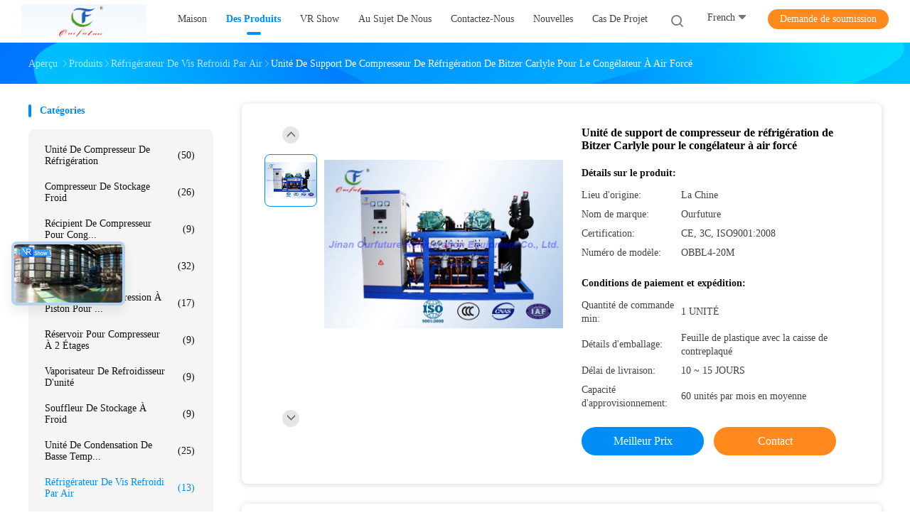

--- FILE ---
content_type: text/html
request_url: https://french.refrigerationcompressorunit.com/sale-4768973-carlyle-refrigeration-compressor-rack-unit-for-blast-freezer.html
body_size: 37870
content:

<!DOCTYPE html>
<html lang="fr">
<head>
	<meta charset="utf-8">
	<meta http-equiv="X-UA-Compatible" content="IE=edge">
	<meta name="viewport" content="width=device-width, initial-scale=1">
    <title>Unité de support de compresseur de réfrigération de Bitzer Carlyle pour le congélateur à air forcé</title>
    <meta name="keywords" content="Réfrigérateur de vis refroidi par air, Unité de support de compresseur de réfrigération de Bitzer Carlyle pour le congélateur à air forcé, Réfrigérateur de vis refroidi par air à vendre, Réfrigérateur de vis refroidi par air prix" />
    <meta name="description" content="Haute qualité Unité de support de compresseur de réfrigération de Bitzer Carlyle pour le congélateur à air forcé de la Chine, Le principal marché de produits de la Chine Réfrigérateur de vis refroidi par air marché de produits, Avec un contrôle qualité strict Réfrigérateur de vis refroidi par air usines, Produire de haute qualité Unité de support de compresseur de réfrigération de Bitzer Carlyle pour le congélateur à air forcé produits." />
				<link rel='preload'
					  href=/photo/refrigerationcompressorunit/sitetpl/style/common.css?ver=1630547533 as='style'><link type='text/css' rel='stylesheet'
					  href=/photo/refrigerationcompressorunit/sitetpl/style/common.css?ver=1630547533 media='all'><meta property="og:title" content="Unité de support de compresseur de réfrigération de Bitzer Carlyle pour le congélateur à air forcé" />
<meta property="og:description" content="Haute qualité Unité de support de compresseur de réfrigération de Bitzer Carlyle pour le congélateur à air forcé de la Chine, Le principal marché de produits de la Chine Réfrigérateur de vis refroidi par air marché de produits, Avec un contrôle qualité strict Réfrigérateur de vis refroidi par air usines, Produire de haute qualité Unité de support de compresseur de réfrigération de Bitzer Carlyle pour le congélateur à air forcé produits." />
<meta property="og:type" content="product" />
<meta property="og:availability" content="instock" />
<meta property="og:site_name" content="Shandong Ourfuture Energy Technology Co., Ltd." />
<meta property="og:url" content="https://french.refrigerationcompressorunit.com/sale-4768973-carlyle-refrigeration-compressor-rack-unit-for-blast-freezer.html" />
<meta property="og:image" content="https://french.refrigerationcompressorunit.com/photo/ps7134898-carlyle_refrigeration_compressor_rack_unit_for_blast_freezer.jpg" />
<link rel="canonical" href="https://french.refrigerationcompressorunit.com/sale-4768973-carlyle-refrigeration-compressor-rack-unit-for-blast-freezer.html" />
<link rel="alternate" href="https://m.french.refrigerationcompressorunit.com/sale-4768973-carlyle-refrigeration-compressor-rack-unit-for-blast-freezer.html" media="only screen and (max-width: 640px)" />
<link rel="stylesheet" type="text/css" href="/js/guidefirstcommon.css" />
<style type="text/css">
/*<![CDATA[*/
.consent__cookie {position: fixed;top: 0;left: 0;width: 100%;height: 0%;z-index: 100000;}.consent__cookie_bg {position: fixed;top: 0;left: 0;width: 100%;height: 100%;background: #000;opacity: .6;display: none }.consent__cookie_rel {position: fixed;bottom:0;left: 0;width: 100%;background: #fff;display: -webkit-box;display: -ms-flexbox;display: flex;flex-wrap: wrap;padding: 24px 80px;-webkit-box-sizing: border-box;box-sizing: border-box;-webkit-box-pack: justify;-ms-flex-pack: justify;justify-content: space-between;-webkit-transition: all ease-in-out .3s;transition: all ease-in-out .3s }.consent__close {position: absolute;top: 20px;right: 20px;cursor: pointer }.consent__close svg {fill: #777 }.consent__close:hover svg {fill: #000 }.consent__cookie_box {flex: 1;word-break: break-word;}.consent__warm {color: #777;font-size: 16px;margin-bottom: 12px;line-height: 19px }.consent__title {color: #333;font-size: 20px;font-weight: 600;margin-bottom: 12px;line-height: 23px }.consent__itxt {color: #333;font-size: 14px;margin-bottom: 12px;display: -webkit-box;display: -ms-flexbox;display: flex;-webkit-box-align: center;-ms-flex-align: center;align-items: center }.consent__itxt i {display: -webkit-inline-box;display: -ms-inline-flexbox;display: inline-flex;width: 28px;height: 28px;border-radius: 50%;background: #e0f9e9;margin-right: 8px;-webkit-box-align: center;-ms-flex-align: center;align-items: center;-webkit-box-pack: center;-ms-flex-pack: center;justify-content: center }.consent__itxt svg {fill: #3ca860 }.consent__txt {color: #a6a6a6;font-size: 14px;margin-bottom: 8px;line-height: 17px }.consent__btns {display: -webkit-box;display: -ms-flexbox;display: flex;-webkit-box-orient: vertical;-webkit-box-direction: normal;-ms-flex-direction: column;flex-direction: column;-webkit-box-pack: center;-ms-flex-pack: center;justify-content: center;flex-shrink: 0;}.consent__btn {width: 280px;height: 40px;line-height: 40px;text-align: center;background: #3ca860;color: #fff;border-radius: 4px;margin: 8px 0;-webkit-box-sizing: border-box;box-sizing: border-box;cursor: pointer;font-size:14px}.consent__btn:hover {background: #00823b }.consent__btn.empty {color: #3ca860;border: 1px solid #3ca860;background: #fff }.consent__btn.empty:hover {background: #3ca860;color: #fff }.open .consent__cookie_bg {display: block }.open .consent__cookie_rel {bottom: 0 }@media (max-width: 760px) {.consent__btns {width: 100%;align-items: center;}.consent__cookie_rel {padding: 20px 24px }}.consent__cookie.open {display: block;}.consent__cookie {display: none;}
/*]]>*/
</style>
<style type="text/css">
/*<![CDATA[*/
@media only screen and (max-width:640px){.contact_now_dialog .content-wrap .desc{background-image:url(/images/cta_images/bg_s.png) !important}}.contact_now_dialog .content-wrap .content-wrap_header .cta-close{background-image:url(/images/cta_images/sprite.png) !important}.contact_now_dialog .content-wrap .desc{background-image:url(/images/cta_images/bg_l.png) !important}.contact_now_dialog .content-wrap .cta-btn i{background-image:url(/images/cta_images/sprite.png) !important}.contact_now_dialog .content-wrap .head-tip img{content:url(/images/cta_images/cta_contact_now.png) !important}.cusim{background-image:url(/images/imicon/im.svg) !important}.cuswa{background-image:url(/images/imicon/wa.png) !important}.cusall{background-image:url(/images/imicon/allchat.svg) !important}
/*]]>*/
</style>
<script type="text/javascript" src="/js/guidefirstcommon.js"></script>
<script type="text/javascript">
/*<![CDATA[*/
window.isvideotpl = 0;window.detailurl = '';
var colorUrl = '';var isShowGuide = 2;var showGuideColor = 0;var im_appid = 10003;var im_msg="Good day, what product are you looking for?";

var cta_cid = 5345;var use_defaulProductInfo = 1;var cta_pid = 4768973;var test_company = 0;var webim_domain = '';var company_type = 0;var cta_equipment = 'pc'; var setcookie = 'setwebimCookie(8657,4768973,0)'; var whatsapplink = "https://wa.me/8618678897804?text=Hi%2C+I%27m+interested+in+Unit%C3%A9+de+support+de+compresseur+de+r%C3%A9frig%C3%A9ration+de+Bitzer+Carlyle+pour+le+cong%C3%A9lateur+%C3%A0+air+forc%C3%A9."; function insertMeta(){var str = '<meta name="mobile-web-app-capable" content="yes" /><meta name="viewport" content="width=device-width, initial-scale=1.0" />';document.head.insertAdjacentHTML('beforeend',str);} var element = document.querySelector('a.footer_webim_a[href="/webim/webim_tab.html"]');if (element) {element.parentNode.removeChild(element);}

var colorUrl = '';
var aisearch = 0;
var selfUrl = '';
window.playerReportUrl='/vod/view_count/report';
var query_string = ["Products","Detail"];
var g_tp = '';
var customtplcolor = 99702;
var str_chat = 'le chat';
				var str_call_now = 'Appelez maintenant.';
var str_chat_now = 'Parlez maintenant.';
var str_contact1 = 'Obtenez le meilleur prix';var str_chat_lang='french';var str_contact2 = 'Obtenez le prix';var str_contact2 = 'Le meilleur prix';var str_contact = '- Je ne sais pas.';
window.predomainsub = "";
/*]]>*/
</script>
</head>
<body>
<img src="/logo.gif" style="display:none" alt="logo"/>
<a style="display: none!important;" title="Shandong Ourfuture Energy Technology Co., Ltd." class="float-inquiry" href="/contactnow.html" onclick='setinquiryCookie("{\"showproduct\":1,\"pid\":\"4768973\",\"name\":\"Unit\\u00e9 de support de compresseur de r\\u00e9frig\\u00e9ration de Bitzer Carlyle pour le cong\\u00e9lateur \\u00e0 air forc\\u00e9\",\"source_url\":\"\\/sale-4768973-carlyle-refrigeration-compressor-rack-unit-for-blast-freezer.html\",\"picurl\":\"\\/photo\\/pd7134898-carlyle_refrigeration_compressor_rack_unit_for_blast_freezer.jpg\",\"propertyDetail\":[[\"Marque de compresseur\",\", Carlyle, Danfoss, Copeland, bi\\u00e8re brune, Hanbell, Fusheng, etc.\"],[\"R\\u00e9frig\\u00e9rant\",\"R404A, R22\"],[\"tension\",\"380V\\/3P\\/50Hz, 220V\\/1P\\/60Hz\"],[\"La temp\\u00e9rature de \\u00e9vaporation\",\"10~-15\\u2103, -15~-35\\u2103, -30~-50\\u2103\"]],\"company_name\":null,\"picurl_c\":\"\\/photo\\/pc7134898-carlyle_refrigeration_compressor_rack_unit_for_blast_freezer.jpg\",\"price\":\"\",\"username\":\"Mr. Mike\",\"viewTime\":\"Derni\\u00e8re connexion : 8 heures 33 minuts Il ya\",\"subject\":\"Quel est le prix CAF sur votre Unit\\u00e9 de support de compresseur de r\\u00e9frig\\u00e9ration de Bitzer Carlyle pour le cong\\u00e9lateur \\u00e0 air forc\\u00e9\",\"countrycode\":\"\"}");'></a>
<script>
var originProductInfo = '';
var originProductInfo = {"showproduct":1,"pid":"4768973","name":"Unit\u00e9 de support de compresseur de r\u00e9frig\u00e9ration de Bitzer Carlyle pour le cong\u00e9lateur \u00e0 air forc\u00e9","source_url":"\/sale-4768973-carlyle-refrigeration-compressor-rack-unit-for-blast-freezer.html","picurl":"\/photo\/pd7134898-carlyle_refrigeration_compressor_rack_unit_for_blast_freezer.jpg","propertyDetail":[["Marque de compresseur",", Carlyle, Danfoss, Copeland, bi\u00e8re brune, Hanbell, Fusheng, etc."],["R\u00e9frig\u00e9rant","R404A, R22"],["tension","380V\/3P\/50Hz, 220V\/1P\/60Hz"],["La temp\u00e9rature de \u00e9vaporation","10~-15\u2103, -15~-35\u2103, -30~-50\u2103"]],"company_name":null,"picurl_c":"\/photo\/pc7134898-carlyle_refrigeration_compressor_rack_unit_for_blast_freezer.jpg","price":"","username":"Mr. Mike","viewTime":"Derni\u00e8re connexion : 2 heures 33 minuts Il ya","subject":"Quel est votre meilleur prix pour Unit\u00e9 de support de compresseur de r\u00e9frig\u00e9ration de Bitzer Carlyle pour le cong\u00e9lateur \u00e0 air forc\u00e9","countrycode":""};
var save_url = "/contactsave.html";
var update_url = "/updateinquiry.html";
var productInfo = {};
var defaulProductInfo = {};
var myDate = new Date();
var curDate = myDate.getFullYear()+'-'+(parseInt(myDate.getMonth())+1)+'-'+myDate.getDate();
var message = '';
var default_pop = 1;
var leaveMessageDialog = document.getElementsByClassName('leave-message-dialog')[0]; // 获取弹层
var _$$ = function (dom) {
    return document.querySelectorAll(dom);
};
resInfo = originProductInfo;
resInfo['name'] = resInfo['name'] || '';
defaulProductInfo.pid = resInfo['pid'];
defaulProductInfo.productName = resInfo['name'] ?? '';
defaulProductInfo.productInfo = resInfo['propertyDetail'];
defaulProductInfo.productImg = resInfo['picurl_c'];
defaulProductInfo.subject = resInfo['subject'] ?? '';
defaulProductInfo.productImgAlt = resInfo['name'] ?? '';
var inquirypopup_tmp = 1;
var message = 'Cher,'+'\r\n'+"Je suis intéressé à"+' '+trim(resInfo['name'])+", pourriez-vous m'envoyer plus de détails tels que le type, la taille, le MOQ, le matériau, etc."+'\r\n'+"Merci!"+'\r\n'+"Dans l'attente de votre réponse.";
var message_1 = 'Cher,'+'\r\n'+"Je suis intéressé à"+' '+trim(resInfo['name'])+", pourriez-vous m'envoyer plus de détails tels que le type, la taille, le MOQ, le matériau, etc."+'\r\n'+"Merci!"+'\r\n'+"Dans l'attente de votre réponse.";
var message_2 = 'Bonjour,'+'\r\n'+"je cherche"+' '+trim(resInfo['name'])+", s'il vous plaît envoyez-moi le prix, les spécifications et l'image."+'\r\n'+"Votre réponse rapide sera très appréciée."+'\r\n'+"N'hésitez pas à me contacter pour plus d'informations."+'\r\n'+"Merci beaucoup.";
var message_3 = 'Bonjour,'+'\r\n'+trim(resInfo['name'])+' '+"répond à mes attentes."+'\r\n'+"Veuillez me donner le meilleur prix et d'autres informations sur le produit."+'\r\n'+"N'hésitez pas à me contacter via mon mail."+'\r\n'+"Merci beaucoup.";

var message_4 = 'Cher,'+'\r\n'+"Quel est le prix FOB sur votre"+' '+trim(resInfo['name'])+'?'+'\r\n'+"Quel est le nom du port le plus proche?"+'\r\n'+"Veuillez me répondre dès que possible, il serait préférable de partager de plus amples informations."+'\r\n'+"Cordialement!";
var message_5 = 'Salut,'+'\r\n'+"Je suis très intéressé par votre"+' '+trim(resInfo['name'])+'.'+'\r\n'+"Veuillez m'envoyer les détails de votre produit."+'\r\n'+"Dans l'attente de votre réponse rapide."+'\r\n'+"N'hésitez pas à me contacter par mail."+'\r\n'+"Cordialement!";

var message_6 = 'Cher,'+'\r\n'+"Veuillez nous fournir des informations sur votre"+' '+trim(resInfo['name'])+", comme le type, la taille, le matériau et bien sûr le meilleur prix."+'\r\n'+"Dans l'attente de votre réponse rapide."+'\r\n'+"Merci!";
var message_7 = 'Cher,'+'\r\n'+"Pouvez-vous fournir"+' '+trim(resInfo['name'])+" pour nous?"+'\r\n'+"Nous voulons d'abord une liste de prix et des détails sur le produit."+'\r\n'+"J'espère obtenir une réponse dès que possible et j'ai hâte de coopérer."+'\r\n'+"Merci beaucoup.";
var message_8 = 'salut,'+'\r\n'+"je cherche"+' '+trim(resInfo['name'])+", Veuillez me donner des informations plus détaillées sur le produit."+'\r\n'+"J'attends votre réponse avec impatience."+'\r\n'+"Merci!";
var message_9 = 'Bonjour,'+'\r\n'+"Votre"+' '+trim(resInfo['name'])+" répond très bien à mes exigences."+'\r\n'+"S'il vous plaît envoyez-moi le prix, les spécifications et un modèle similaire sera OK."+'\r\n'+"N'hésitez pas à discuter avec moi."+'\r\n'+"Merci!";
var message_10 = 'Cher,'+'\r\n'+"Je veux en savoir plus sur les détails et la citation de"+' '+trim(resInfo['name'])+'.'+'\r\n'+"N'hésitez pas à me contacter."+'\r\n'+"Cordialement!";

var r = getRandom(1,10);

defaulProductInfo.message = eval("message_"+r);
    defaulProductInfo.message = eval("message_"+r);
        var mytAjax = {

    post: function(url, data, fn) {
        var xhr = new XMLHttpRequest();
        xhr.open("POST", url, true);
        xhr.setRequestHeader("Content-Type", "application/x-www-form-urlencoded;charset=UTF-8");
        xhr.setRequestHeader("X-Requested-With", "XMLHttpRequest");
        xhr.setRequestHeader('Content-Type','text/plain;charset=UTF-8');
        xhr.onreadystatechange = function() {
            if(xhr.readyState == 4 && (xhr.status == 200 || xhr.status == 304)) {
                fn.call(this, xhr.responseText);
            }
        };
        xhr.send(data);
    },

    postform: function(url, data, fn) {
        var xhr = new XMLHttpRequest();
        xhr.open("POST", url, true);
        xhr.setRequestHeader("X-Requested-With", "XMLHttpRequest");
        xhr.onreadystatechange = function() {
            if(xhr.readyState == 4 && (xhr.status == 200 || xhr.status == 304)) {
                fn.call(this, xhr.responseText);
            }
        };
        xhr.send(data);
    }
};
/*window.onload = function(){
    leaveMessageDialog = document.getElementsByClassName('leave-message-dialog')[0];
    if (window.localStorage.recordDialogStatus=='undefined' || (window.localStorage.recordDialogStatus!='undefined' && window.localStorage.recordDialogStatus != curDate)) {
        setTimeout(function(){
            if(parseInt(inquirypopup_tmp%10) == 1){
                creatDialog(defaulProductInfo, 1);
            }
        }, 6000);
    }
};*/
function trim(str)
{
    str = str.replace(/(^\s*)/g,"");
    return str.replace(/(\s*$)/g,"");
};
function getRandom(m,n){
    var num = Math.floor(Math.random()*(m - n) + n);
    return num;
};
function strBtn(param) {

    var starattextarea = document.getElementById("textareamessage").value.length;
    var email = document.getElementById("startEmail").value;

    var default_tip = document.querySelectorAll(".watermark_container").length;
    if (20 < starattextarea && starattextarea < 3000) {
        if(default_tip>0){
            document.getElementById("textareamessage1").parentNode.parentNode.nextElementSibling.style.display = "none";
        }else{
            document.getElementById("textareamessage1").parentNode.nextElementSibling.style.display = "none";
        }

    } else {
        if(default_tip>0){
            document.getElementById("textareamessage1").parentNode.parentNode.nextElementSibling.style.display = "block";
        }else{
            document.getElementById("textareamessage1").parentNode.nextElementSibling.style.display = "block";
        }

        return;
    }

    // var re = /^([a-zA-Z0-9_-])+@([a-zA-Z0-9_-])+\.([a-zA-Z0-9_-])+/i;/*邮箱不区分大小写*/
    var re = /^[a-zA-Z0-9][\w-]*(\.?[\w-]+)*@[a-zA-Z0-9-]+(\.[a-zA-Z0-9]+)+$/i;
    if (!re.test(email)) {
        document.getElementById("startEmail").nextElementSibling.style.display = "block";
        return;
    } else {
        document.getElementById("startEmail").nextElementSibling.style.display = "none";
    }

    var subject = document.getElementById("pop_subject").value;
    var pid = document.getElementById("pop_pid").value;
    var message = document.getElementById("textareamessage").value;
    var sender_email = document.getElementById("startEmail").value;
    var tel = '';
    if (document.getElementById("tel0") != undefined && document.getElementById("tel0") != '')
        tel = document.getElementById("tel0").value;
    var form_serialize = '&tel='+tel;

    form_serialize = form_serialize.replace(/\+/g, "%2B");
    mytAjax.post(save_url,"pid="+pid+"&subject="+subject+"&email="+sender_email+"&message="+(message)+form_serialize,function(res){
        var mes = JSON.parse(res);
        if(mes.status == 200){
            var iid = mes.iid;
            document.getElementById("pop_iid").value = iid;
            document.getElementById("pop_uuid").value = mes.uuid;

            if(typeof gtag_report_conversion === "function"){
                gtag_report_conversion();//执行统计js代码
            }
            if(typeof fbq === "function"){
                fbq('track','Purchase');//执行统计js代码
            }
        }
    });
    for (var index = 0; index < document.querySelectorAll(".dialog-content-pql").length; index++) {
        document.querySelectorAll(".dialog-content-pql")[index].style.display = "none";
    };
    $('#idphonepql').val(tel);
    document.getElementById("dialog-content-pql-id").style.display = "block";
    ;
};
function twoBtnOk(param) {

    var selectgender = document.getElementById("Mr").innerHTML;
    var iid = document.getElementById("pop_iid").value;
    var sendername = document.getElementById("idnamepql").value;
    var senderphone = document.getElementById("idphonepql").value;
    var sendercname = document.getElementById("idcompanypql").value;
    var uuid = document.getElementById("pop_uuid").value;
    var gender = 2;
    if(selectgender == 'Mr.') gender = 0;
    if(selectgender == 'Mrs.') gender = 1;
    var pid = document.getElementById("pop_pid").value;
    var form_serialize = '';

        form_serialize = form_serialize.replace(/\+/g, "%2B");

    mytAjax.post(update_url,"iid="+iid+"&gender="+gender+"&uuid="+uuid+"&name="+(sendername)+"&tel="+(senderphone)+"&company="+(sendercname)+form_serialize,function(res){});

    for (var index = 0; index < document.querySelectorAll(".dialog-content-pql").length; index++) {
        document.querySelectorAll(".dialog-content-pql")[index].style.display = "none";
    };
    document.getElementById("dialog-content-pql-ok").style.display = "block";

};
function toCheckMust(name) {
    $('#'+name+'error').hide();
}
function handClidk(param) {
    var starattextarea = document.getElementById("textareamessage1").value.length;
    var email = document.getElementById("startEmail1").value;
    var default_tip = document.querySelectorAll(".watermark_container").length;
    if (20 < starattextarea && starattextarea < 3000) {
        if(default_tip>0){
            document.getElementById("textareamessage1").parentNode.parentNode.nextElementSibling.style.display = "none";
        }else{
            document.getElementById("textareamessage1").parentNode.nextElementSibling.style.display = "none";
        }

    } else {
        if(default_tip>0){
            document.getElementById("textareamessage1").parentNode.parentNode.nextElementSibling.style.display = "block";
        }else{
            document.getElementById("textareamessage1").parentNode.nextElementSibling.style.display = "block";
        }

        return;
    }

    // var re = /^([a-zA-Z0-9_-])+@([a-zA-Z0-9_-])+\.([a-zA-Z0-9_-])+/i;
    var re = /^[a-zA-Z0-9][\w-]*(\.?[\w-]+)*@[a-zA-Z0-9-]+(\.[a-zA-Z0-9]+)+$/i;
    if (!re.test(email)) {
        document.getElementById("startEmail1").nextElementSibling.style.display = "block";
        return;
    } else {
        document.getElementById("startEmail1").nextElementSibling.style.display = "none";
    }

    var subject = document.getElementById("pop_subject").value;
    var pid = document.getElementById("pop_pid").value;
    var message = document.getElementById("textareamessage1").value;
    var sender_email = document.getElementById("startEmail1").value;
    var form_serialize = tel = '';
    if (document.getElementById("tel1") != undefined && document.getElementById("tel1") != '')
        tel = document.getElementById("tel1").value;
        mytAjax.post(save_url,"email="+sender_email+"&tel="+tel+"&pid="+pid+"&message="+message+"&subject="+subject+form_serialize,function(res){

        var mes = JSON.parse(res);
        if(mes.status == 200){
            var iid = mes.iid;
            document.getElementById("pop_iid").value = iid;
            document.getElementById("pop_uuid").value = mes.uuid;
            if(typeof gtag_report_conversion === "function"){
                gtag_report_conversion();//执行统计js代码
            }
        }

    });
    for (var index = 0; index < document.querySelectorAll(".dialog-content-pql").length; index++) {
        document.querySelectorAll(".dialog-content-pql")[index].style.display = "none";
    };
    $('#idphonepql').val(tel);
    document.getElementById("dialog-content-pql-id").style.display = "block";

};
window.addEventListener('load', function () {
    $('.checkbox-wrap label').each(function(){
        if($(this).find('input').prop('checked')){
            $(this).addClass('on')
        }else {
            $(this).removeClass('on')
        }
    })
    $(document).on('click', '.checkbox-wrap label' , function(ev){
        if (ev.target.tagName.toUpperCase() != 'INPUT') {
            $(this).toggleClass('on')
        }
    })
})

function hand_video(pdata) {
    data = JSON.parse(pdata);
    productInfo.productName = data.productName;
    productInfo.productInfo = data.productInfo;
    productInfo.productImg = data.productImg;
    productInfo.subject = data.subject;

    var message = 'Cher,'+'\r\n'+"Je suis intéressé à"+' '+trim(data.productName)+", pourriez-vous m'envoyer plus de détails tels que le type, la taille, la quantité, le matériau, etc."+'\r\n'+"Merci!"+'\r\n'+"Dans l'attente de votre réponse.";

    var message = 'Cher,'+'\r\n'+"Je suis intéressé à"+' '+trim(data.productName)+", pourriez-vous m'envoyer plus de détails tels que le type, la taille, le MOQ, le matériau, etc."+'\r\n'+"Merci!"+'\r\n'+"Dans l'attente de votre réponse.";
    var message_1 = 'Cher,'+'\r\n'+"Je suis intéressé à"+' '+trim(data.productName)+", pourriez-vous m'envoyer plus de détails tels que le type, la taille, le MOQ, le matériau, etc."+'\r\n'+"Merci!"+'\r\n'+"Dans l'attente de votre réponse.";
    var message_2 = 'Bonjour,'+'\r\n'+"je cherche"+' '+trim(data.productName)+", s'il vous plaît envoyez-moi le prix, les spécifications et l'image."+'\r\n'+"Votre réponse rapide sera très appréciée."+'\r\n'+"N'hésitez pas à me contacter pour plus d'informations."+'\r\n'+"Merci beaucoup.";
    var message_3 = 'Bonjour,'+'\r\n'+trim(data.productName)+' '+"répond à mes attentes."+'\r\n'+"Veuillez me donner le meilleur prix et d'autres informations sur le produit."+'\r\n'+"N'hésitez pas à me contacter via mon mail."+'\r\n'+"Merci beaucoup.";

    var message_4 = 'Cher,'+'\r\n'+"Quel est le prix FOB sur votre"+' '+trim(data.productName)+'?'+'\r\n'+"Quel est le nom du port le plus proche?"+'\r\n'+"Veuillez me répondre dès que possible, il serait préférable de partager de plus amples informations."+'\r\n'+"Cordialement!";
    var message_5 = 'Salut,'+'\r\n'+"Je suis très intéressé par votre"+' '+trim(data.productName)+'.'+'\r\n'+"Veuillez m'envoyer les détails de votre produit."+'\r\n'+"Dans l'attente de votre réponse rapide."+'\r\n'+"N'hésitez pas à me contacter par mail."+'\r\n'+"Cordialement!";

    var message_6 = 'Cher,'+'\r\n'+"Veuillez nous fournir des informations sur votre"+' '+trim(data.productName)+", comme le type, la taille, le matériau et bien sûr le meilleur prix."+'\r\n'+"Dans l'attente de votre réponse rapide."+'\r\n'+"Merci!";
    var message_7 = 'Cher,'+'\r\n'+"Pouvez-vous fournir"+' '+trim(data.productName)+" pour nous?"+'\r\n'+"Nous voulons d'abord une liste de prix et des détails sur le produit."+'\r\n'+"J'espère obtenir une réponse dès que possible et j'ai hâte de coopérer."+'\r\n'+"Merci beaucoup.";
    var message_8 = 'salut,'+'\r\n'+"je cherche"+' '+trim(data.productName)+", Veuillez me donner des informations plus détaillées sur le produit."+'\r\n'+"J'attends votre réponse avec impatience."+'\r\n'+"Merci!";
    var message_9 = 'Bonjour,'+'\r\n'+"Votre"+' '+trim(data.productName)+" répond très bien à mes exigences."+'\r\n'+"S'il vous plaît envoyez-moi le prix, les spécifications et un modèle similaire sera OK."+'\r\n'+"N'hésitez pas à discuter avec moi."+'\r\n'+"Merci!";
    var message_10 = 'Cher,'+'\r\n'+"Je veux en savoir plus sur les détails et la citation de"+' '+trim(data.productName)+'.'+'\r\n'+"N'hésitez pas à me contacter."+'\r\n'+"Cordialement!";

    var r = getRandom(1,10);

    productInfo.message = eval("message_"+r);
            if(parseInt(inquirypopup_tmp/10) == 1){
        productInfo.message = "";
    }
    productInfo.pid = data.pid;
    creatDialog(productInfo, 2);
};

function handDialog(pdata) {
    data = JSON.parse(pdata);
    productInfo.productName = data.productName;
    productInfo.productInfo = data.productInfo;
    productInfo.productImg = data.productImg;
    productInfo.subject = data.subject;

    var message = 'Cher,'+'\r\n'+"Je suis intéressé à"+' '+trim(data.productName)+", pourriez-vous m'envoyer plus de détails tels que le type, la taille, la quantité, le matériau, etc."+'\r\n'+"Merci!"+'\r\n'+"Dans l'attente de votre réponse.";

    var message = 'Cher,'+'\r\n'+"Je suis intéressé à"+' '+trim(data.productName)+", pourriez-vous m'envoyer plus de détails tels que le type, la taille, le MOQ, le matériau, etc."+'\r\n'+"Merci!"+'\r\n'+"Dans l'attente de votre réponse.";
    var message_1 = 'Cher,'+'\r\n'+"Je suis intéressé à"+' '+trim(data.productName)+", pourriez-vous m'envoyer plus de détails tels que le type, la taille, le MOQ, le matériau, etc."+'\r\n'+"Merci!"+'\r\n'+"Dans l'attente de votre réponse.";
    var message_2 = 'Bonjour,'+'\r\n'+"je cherche"+' '+trim(data.productName)+", s'il vous plaît envoyez-moi le prix, les spécifications et l'image."+'\r\n'+"Votre réponse rapide sera très appréciée."+'\r\n'+"N'hésitez pas à me contacter pour plus d'informations."+'\r\n'+"Merci beaucoup.";
    var message_3 = 'Bonjour,'+'\r\n'+trim(data.productName)+' '+"répond à mes attentes."+'\r\n'+"Veuillez me donner le meilleur prix et d'autres informations sur le produit."+'\r\n'+"N'hésitez pas à me contacter via mon mail."+'\r\n'+"Merci beaucoup.";

    var message_4 = 'Cher,'+'\r\n'+"Quel est le prix FOB sur votre"+' '+trim(data.productName)+'?'+'\r\n'+"Quel est le nom du port le plus proche?"+'\r\n'+"Veuillez me répondre dès que possible, il serait préférable de partager de plus amples informations."+'\r\n'+"Cordialement!";
    var message_5 = 'Salut,'+'\r\n'+"Je suis très intéressé par votre"+' '+trim(data.productName)+'.'+'\r\n'+"Veuillez m'envoyer les détails de votre produit."+'\r\n'+"Dans l'attente de votre réponse rapide."+'\r\n'+"N'hésitez pas à me contacter par mail."+'\r\n'+"Cordialement!";

    var message_6 = 'Cher,'+'\r\n'+"Veuillez nous fournir des informations sur votre"+' '+trim(data.productName)+", comme le type, la taille, le matériau et bien sûr le meilleur prix."+'\r\n'+"Dans l'attente de votre réponse rapide."+'\r\n'+"Merci!";
    var message_7 = 'Cher,'+'\r\n'+"Pouvez-vous fournir"+' '+trim(data.productName)+" pour nous?"+'\r\n'+"Nous voulons d'abord une liste de prix et des détails sur le produit."+'\r\n'+"J'espère obtenir une réponse dès que possible et j'ai hâte de coopérer."+'\r\n'+"Merci beaucoup.";
    var message_8 = 'salut,'+'\r\n'+"je cherche"+' '+trim(data.productName)+", Veuillez me donner des informations plus détaillées sur le produit."+'\r\n'+"J'attends votre réponse avec impatience."+'\r\n'+"Merci!";
    var message_9 = 'Bonjour,'+'\r\n'+"Votre"+' '+trim(data.productName)+" répond très bien à mes exigences."+'\r\n'+"S'il vous plaît envoyez-moi le prix, les spécifications et un modèle similaire sera OK."+'\r\n'+"N'hésitez pas à discuter avec moi."+'\r\n'+"Merci!";
    var message_10 = 'Cher,'+'\r\n'+"Je veux en savoir plus sur les détails et la citation de"+' '+trim(data.productName)+'.'+'\r\n'+"N'hésitez pas à me contacter."+'\r\n'+"Cordialement!";

    var r = getRandom(1,10);
    productInfo.message = eval("message_"+r);
            if(parseInt(inquirypopup_tmp/10) == 1){
        productInfo.message = "";
    }
    productInfo.pid = data.pid;
    creatDialog(productInfo, 2);
};

function closepql(param) {

    leaveMessageDialog.style.display = 'none';
};

function closepql2(param) {

    for (var index = 0; index < document.querySelectorAll(".dialog-content-pql").length; index++) {
        document.querySelectorAll(".dialog-content-pql")[index].style.display = "none";
    };
    document.getElementById("dialog-content-pql-ok").style.display = "block";
};

function decodeHtmlEntities(str) {
    var tempElement = document.createElement('div');
    tempElement.innerHTML = str;
    return tempElement.textContent || tempElement.innerText || '';
}

function initProduct(productInfo,type){

    productInfo.productName = decodeHtmlEntities(productInfo.productName);
    productInfo.message = decodeHtmlEntities(productInfo.message);

    leaveMessageDialog = document.getElementsByClassName('leave-message-dialog')[0];
    leaveMessageDialog.style.display = "block";
    if(type == 3){
        var popinquiryemail = document.getElementById("popinquiryemail").value;
        _$$("#startEmail1")[0].value = popinquiryemail;
    }else{
        _$$("#startEmail1")[0].value = "";
    }
    _$$("#startEmail")[0].value = "";
    _$$("#idnamepql")[0].value = "";
    _$$("#idphonepql")[0].value = "";
    _$$("#idcompanypql")[0].value = "";

    _$$("#pop_pid")[0].value = productInfo.pid;
    _$$("#pop_subject")[0].value = productInfo.subject;
    
    if(parseInt(inquirypopup_tmp/10) == 1){
        productInfo.message = "";
    }

    _$$("#textareamessage1")[0].value = productInfo.message;
    _$$("#textareamessage")[0].value = productInfo.message;

    _$$("#dialog-content-pql-id .titlep")[0].innerHTML = productInfo.productName;
    _$$("#dialog-content-pql-id img")[0].setAttribute("src", productInfo.productImg);
    _$$("#dialog-content-pql-id img")[0].setAttribute("alt", productInfo.productImgAlt);

    _$$("#dialog-content-pql-id-hand img")[0].setAttribute("src", productInfo.productImg);
    _$$("#dialog-content-pql-id-hand img")[0].setAttribute("alt", productInfo.productImgAlt);
    _$$("#dialog-content-pql-id-hand .titlep")[0].innerHTML = productInfo.productName;

    if (productInfo.productInfo.length > 0) {
        var ul2, ul;
        ul = document.createElement("ul");
        for (var index = 0; index < productInfo.productInfo.length; index++) {
            var el = productInfo.productInfo[index];
            var li = document.createElement("li");
            var span1 = document.createElement("span");
            span1.innerHTML = el[0] + ":";
            var span2 = document.createElement("span");
            span2.innerHTML = el[1];
            li.appendChild(span1);
            li.appendChild(span2);
            ul.appendChild(li);

        }
        ul2 = ul.cloneNode(true);
        if (type === 1) {
            _$$("#dialog-content-pql-id .left")[0].replaceChild(ul, _$$("#dialog-content-pql-id .left ul")[0]);
        } else {
            _$$("#dialog-content-pql-id-hand .left")[0].replaceChild(ul2, _$$("#dialog-content-pql-id-hand .left ul")[0]);
            _$$("#dialog-content-pql-id .left")[0].replaceChild(ul, _$$("#dialog-content-pql-id .left ul")[0]);
        }
    };
    for (var index = 0; index < _$$("#dialog-content-pql-id .right ul li").length; index++) {
        _$$("#dialog-content-pql-id .right ul li")[index].addEventListener("click", function (params) {
            _$$("#dialog-content-pql-id .right #Mr")[0].innerHTML = this.innerHTML
        }, false)

    };

};
function closeInquiryCreateDialog() {
    document.getElementById("xuanpan_dialog_box_pql").style.display = "none";
};
function showInquiryCreateDialog() {
    document.getElementById("xuanpan_dialog_box_pql").style.display = "block";
};
function submitPopInquiry(){
    var message = document.getElementById("inquiry_message").value;
    var email = document.getElementById("inquiry_email").value;
    var subject = defaulProductInfo.subject;
    var pid = defaulProductInfo.pid;
    if (email === undefined) {
        showInquiryCreateDialog();
        document.getElementById("inquiry_email").style.border = "1px solid red";
        return false;
    };
    if (message === undefined) {
        showInquiryCreateDialog();
        document.getElementById("inquiry_message").style.border = "1px solid red";
        return false;
    };
    if (email.search(/^\w+((-\w+)|(\.\w+))*\@[A-Za-z0-9]+((\.|-)[A-Za-z0-9]+)*\.[A-Za-z0-9]+$/) == -1) {
        document.getElementById("inquiry_email").style.border= "1px solid red";
        showInquiryCreateDialog();
        return false;
    } else {
        document.getElementById("inquiry_email").style.border= "";
    };
    if (message.length < 20 || message.length >3000) {
        showInquiryCreateDialog();
        document.getElementById("inquiry_message").style.border = "1px solid red";
        return false;
    } else {
        document.getElementById("inquiry_message").style.border = "";
    };
    var tel = '';
    if (document.getElementById("tel") != undefined && document.getElementById("tel") != '')
        tel = document.getElementById("tel").value;

    mytAjax.post(save_url,"pid="+pid+"&subject="+subject+"&email="+email+"&message="+(message)+'&tel='+tel,function(res){
        var mes = JSON.parse(res);
        if(mes.status == 200){
            var iid = mes.iid;
            document.getElementById("pop_iid").value = iid;
            document.getElementById("pop_uuid").value = mes.uuid;

        }
    });
    initProduct(defaulProductInfo);
    for (var index = 0; index < document.querySelectorAll(".dialog-content-pql").length; index++) {
        document.querySelectorAll(".dialog-content-pql")[index].style.display = "none";
    };
    $('#idphonepql').val(tel);
    document.getElementById("dialog-content-pql-id").style.display = "block";

};

//带附件上传
function submitPopInquiryfile(email_id,message_id,check_sort,name_id,phone_id,company_id,attachments){

    if(typeof(check_sort) == 'undefined'){
        check_sort = 0;
    }
    var message = document.getElementById(message_id).value;
    var email = document.getElementById(email_id).value;
    var attachments = document.getElementById(attachments).value;
    if(typeof(name_id) !== 'undefined' && name_id != ""){
        var name  = document.getElementById(name_id).value;
    }
    if(typeof(phone_id) !== 'undefined' && phone_id != ""){
        var phone = document.getElementById(phone_id).value;
    }
    if(typeof(company_id) !== 'undefined' && company_id != ""){
        var company = document.getElementById(company_id).value;
    }
    var subject = defaulProductInfo.subject;
    var pid = defaulProductInfo.pid;

    if(check_sort == 0){
        if (email === undefined) {
            showInquiryCreateDialog();
            document.getElementById(email_id).style.border = "1px solid red";
            return false;
        };
        if (message === undefined) {
            showInquiryCreateDialog();
            document.getElementById(message_id).style.border = "1px solid red";
            return false;
        };

        if (email.search(/^\w+((-\w+)|(\.\w+))*\@[A-Za-z0-9]+((\.|-)[A-Za-z0-9]+)*\.[A-Za-z0-9]+$/) == -1) {
            document.getElementById(email_id).style.border= "1px solid red";
            showInquiryCreateDialog();
            return false;
        } else {
            document.getElementById(email_id).style.border= "";
        };
        if (message.length < 20 || message.length >3000) {
            showInquiryCreateDialog();
            document.getElementById(message_id).style.border = "1px solid red";
            return false;
        } else {
            document.getElementById(message_id).style.border = "";
        };
    }else{

        if (message === undefined) {
            showInquiryCreateDialog();
            document.getElementById(message_id).style.border = "1px solid red";
            return false;
        };

        if (email === undefined) {
            showInquiryCreateDialog();
            document.getElementById(email_id).style.border = "1px solid red";
            return false;
        };

        if (message.length < 20 || message.length >3000) {
            showInquiryCreateDialog();
            document.getElementById(message_id).style.border = "1px solid red";
            return false;
        } else {
            document.getElementById(message_id).style.border = "";
        };

        if (email.search(/^\w+((-\w+)|(\.\w+))*\@[A-Za-z0-9]+((\.|-)[A-Za-z0-9]+)*\.[A-Za-z0-9]+$/) == -1) {
            document.getElementById(email_id).style.border= "1px solid red";
            showInquiryCreateDialog();
            return false;
        } else {
            document.getElementById(email_id).style.border= "";
        };

    };

    mytAjax.post(save_url,"pid="+pid+"&subject="+subject+"&email="+email+"&message="+message+"&company="+company+"&attachments="+attachments,function(res){
        var mes = JSON.parse(res);
        if(mes.status == 200){
            var iid = mes.iid;
            document.getElementById("pop_iid").value = iid;
            document.getElementById("pop_uuid").value = mes.uuid;

            if(typeof gtag_report_conversion === "function"){
                gtag_report_conversion();//执行统计js代码
            }
            if(typeof fbq === "function"){
                fbq('track','Purchase');//执行统计js代码
            }
        }
    });
    initProduct(defaulProductInfo);

    if(name !== undefined && name != ""){
        _$$("#idnamepql")[0].value = name;
    }

    if(phone !== undefined && phone != ""){
        _$$("#idphonepql")[0].value = phone;
    }

    if(company !== undefined && company != ""){
        _$$("#idcompanypql")[0].value = company;
    }

    for (var index = 0; index < document.querySelectorAll(".dialog-content-pql").length; index++) {
        document.querySelectorAll(".dialog-content-pql")[index].style.display = "none";
    };
    document.getElementById("dialog-content-pql-id").style.display = "block";

};
function submitPopInquiryByParam(email_id,message_id,check_sort,name_id,phone_id,company_id){

    if(typeof(check_sort) == 'undefined'){
        check_sort = 0;
    }

    var senderphone = '';
    var message = document.getElementById(message_id).value;
    var email = document.getElementById(email_id).value;
    if(typeof(name_id) !== 'undefined' && name_id != ""){
        var name  = document.getElementById(name_id).value;
    }
    if(typeof(phone_id) !== 'undefined' && phone_id != ""){
        var phone = document.getElementById(phone_id).value;
        senderphone = phone;
    }
    if(typeof(company_id) !== 'undefined' && company_id != ""){
        var company = document.getElementById(company_id).value;
    }
    var subject = defaulProductInfo.subject;
    var pid = defaulProductInfo.pid;

    if(check_sort == 0){
        if (email === undefined) {
            showInquiryCreateDialog();
            document.getElementById(email_id).style.border = "1px solid red";
            return false;
        };
        if (message === undefined) {
            showInquiryCreateDialog();
            document.getElementById(message_id).style.border = "1px solid red";
            return false;
        };

        if (email.search(/^\w+((-\w+)|(\.\w+))*\@[A-Za-z0-9]+((\.|-)[A-Za-z0-9]+)*\.[A-Za-z0-9]+$/) == -1) {
            document.getElementById(email_id).style.border= "1px solid red";
            showInquiryCreateDialog();
            return false;
        } else {
            document.getElementById(email_id).style.border= "";
        };
        if (message.length < 20 || message.length >3000) {
            showInquiryCreateDialog();
            document.getElementById(message_id).style.border = "1px solid red";
            return false;
        } else {
            document.getElementById(message_id).style.border = "";
        };
    }else{

        if (message === undefined) {
            showInquiryCreateDialog();
            document.getElementById(message_id).style.border = "1px solid red";
            return false;
        };

        if (email === undefined) {
            showInquiryCreateDialog();
            document.getElementById(email_id).style.border = "1px solid red";
            return false;
        };

        if (message.length < 20 || message.length >3000) {
            showInquiryCreateDialog();
            document.getElementById(message_id).style.border = "1px solid red";
            return false;
        } else {
            document.getElementById(message_id).style.border = "";
        };

        if (email.search(/^\w+((-\w+)|(\.\w+))*\@[A-Za-z0-9]+((\.|-)[A-Za-z0-9]+)*\.[A-Za-z0-9]+$/) == -1) {
            document.getElementById(email_id).style.border= "1px solid red";
            showInquiryCreateDialog();
            return false;
        } else {
            document.getElementById(email_id).style.border= "";
        };

    };

    var productsku = "";
    if($("#product_sku").length > 0){
        productsku = $("#product_sku").html();
    }

    mytAjax.post(save_url,"tel="+senderphone+"&pid="+pid+"&subject="+subject+"&email="+email+"&message="+message+"&messagesku="+encodeURI(productsku),function(res){
        var mes = JSON.parse(res);
        if(mes.status == 200){
            var iid = mes.iid;
            document.getElementById("pop_iid").value = iid;
            document.getElementById("pop_uuid").value = mes.uuid;

            if(typeof gtag_report_conversion === "function"){
                gtag_report_conversion();//执行统计js代码
            }
            if(typeof fbq === "function"){
                fbq('track','Purchase');//执行统计js代码
            }
        }
    });
    initProduct(defaulProductInfo);

    if(name !== undefined && name != ""){
        _$$("#idnamepql")[0].value = name;
    }

    if(phone !== undefined && phone != ""){
        _$$("#idphonepql")[0].value = phone;
    }

    if(company !== undefined && company != ""){
        _$$("#idcompanypql")[0].value = company;
    }

    for (var index = 0; index < document.querySelectorAll(".dialog-content-pql").length; index++) {
        document.querySelectorAll(".dialog-content-pql")[index].style.display = "none";

    };
    document.getElementById("dialog-content-pql-id").style.display = "block";

};

function creat_videoDialog(productInfo, type) {

    if(type == 1){
        if(default_pop != 1){
            return false;
        }
        window.localStorage.recordDialogStatus = curDate;
    }else{
        default_pop = 0;
    }
    initProduct(productInfo, type);
    if (type === 1) {
        // 自动弹出
        for (var index = 0; index < document.querySelectorAll(".dialog-content-pql").length; index++) {

            document.querySelectorAll(".dialog-content-pql")[index].style.display = "none";
        };
        document.getElementById("dialog-content-pql").style.display = "block";
    } else {
        // 手动弹出
        for (var index = 0; index < document.querySelectorAll(".dialog-content-pql").length; index++) {
            document.querySelectorAll(".dialog-content-pql")[index].style.display = "none";
        };
        document.getElementById("dialog-content-pql-id-hand").style.display = "block";
    }
}

function creatDialog(productInfo, type) {

    if(type == 1){
        if(default_pop != 1){
            return false;
        }
        window.localStorage.recordDialogStatus = curDate;
    }else{
        default_pop = 0;
    }
    initProduct(productInfo, type);
    if (type === 1) {
        // 自动弹出
        for (var index = 0; index < document.querySelectorAll(".dialog-content-pql").length; index++) {

            document.querySelectorAll(".dialog-content-pql")[index].style.display = "none";
        };
        document.getElementById("dialog-content-pql").style.display = "block";
    } else {
        // 手动弹出
        for (var index = 0; index < document.querySelectorAll(".dialog-content-pql").length; index++) {
            document.querySelectorAll(".dialog-content-pql")[index].style.display = "none";
        };
        document.getElementById("dialog-content-pql-id-hand").style.display = "block";
    }
}

//带邮箱信息打开询盘框 emailtype=1表示带入邮箱
function openDialog(emailtype){
    var type = 2;//不带入邮箱，手动弹出
    if(emailtype == 1){
        var popinquiryemail = document.getElementById("popinquiryemail").value;
        // var re = /^([a-zA-Z0-9_-])+@([a-zA-Z0-9_-])+\.([a-zA-Z0-9_-])+/i;
        var re = /^[a-zA-Z0-9][\w-]*(\.?[\w-]+)*@[a-zA-Z0-9-]+(\.[a-zA-Z0-9]+)+$/i;
        if (!re.test(popinquiryemail)) {
            //前端提示样式;
            showInquiryCreateDialog();
            document.getElementById("popinquiryemail").style.border = "1px solid red";
            return false;
        } else {
            //前端提示样式;
        }
        var type = 3;
    }
    creatDialog(defaulProductInfo,type);
}

//上传附件
function inquiryUploadFile(){
    var fileObj = document.querySelector("#fileId").files[0];
    //构建表单数据
    var formData = new FormData();
    var filesize = fileObj.size;
    if(filesize > 10485760 || filesize == 0) {
        document.getElementById("filetips").style.display = "block";
        return false;
    }else {
        document.getElementById("filetips").style.display = "none";
    }
    formData.append('popinquiryfile', fileObj);
    document.getElementById("quotefileform").reset();
    var save_url = "/inquiryuploadfile.html";
    mytAjax.postform(save_url,formData,function(res){
        var mes = JSON.parse(res);
        if(mes.status == 200){
            document.getElementById("uploader-file-info").innerHTML = document.getElementById("uploader-file-info").innerHTML + "<span class=op>"+mes.attfile.name+"<a class=delatt id=att"+mes.attfile.id+" onclick=delatt("+mes.attfile.id+");>Delete</a></span>";
            var nowattachs = document.getElementById("attachments").value;
            if( nowattachs !== ""){
                var attachs = JSON.parse(nowattachs);
                attachs[mes.attfile.id] = mes.attfile;
            }else{
                var attachs = {};
                attachs[mes.attfile.id] = mes.attfile;
            }
            document.getElementById("attachments").value = JSON.stringify(attachs);
        }
    });
}
//附件删除
function delatt(attid)
{
    var nowattachs = document.getElementById("attachments").value;
    if( nowattachs !== ""){
        var attachs = JSON.parse(nowattachs);
        if(attachs[attid] == ""){
            return false;
        }
        var formData = new FormData();
        var delfile = attachs[attid]['filename'];
        var save_url = "/inquirydelfile.html";
        if(delfile != "") {
            formData.append('delfile', delfile);
            mytAjax.postform(save_url, formData, function (res) {
                if(res !== "") {
                    var mes = JSON.parse(res);
                    if (mes.status == 200) {
                        delete attachs[attid];
                        document.getElementById("attachments").value = JSON.stringify(attachs);
                        var s = document.getElementById("att"+attid);
                        s.parentNode.remove();
                    }
                }
            });
        }
    }else{
        return false;
    }
}

</script>
<div class="leave-message-dialog" style="display: none">
<style>
    .leave-message-dialog .close:before, .leave-message-dialog .close:after{
        content:initial;
    }
</style>
<div class="dialog-content-pql" id="dialog-content-pql" style="display: none">
    <span class="close" onclick="closepql()"><img src="/images/close.png" alt="close"></span>
    <div class="title">
        <p class="firstp-pql">Laisser un message</p>
        <p class="lastp-pql">Nous vous rappellerons bientôt!</p>
    </div>
    <div class="form">
        <div class="textarea">
            <textarea style='font-family: robot;'  name="" id="textareamessage" cols="30" rows="10" style="margin-bottom:14px;width:100%"
                placeholder="Veuillez entrer les détails de votre demande."></textarea>
        </div>
        <p class="error-pql"> <span class="icon-pql"><img src="/images/error.png" alt="Shandong Ourfuture Energy Technology Co., Ltd."></span> Votre message doit contenir entre 20 et 3 000 caractères!</p>
        <input id="startEmail" type="text" placeholder="Entrez dans votre email" onkeydown="if(event.keyCode === 13){ strBtn();}">
        <p class="error-pql"><span class="icon-pql"><img src="/images/error.png" alt="Shandong Ourfuture Energy Technology Co., Ltd."></span> Merci de consulter vos emails! </p>
                <div class="operations">
            <div class='btn' id="submitStart" type="submit" onclick="strBtn()">SOUMETTRE</div>
        </div>
            </div>
</div>
<div class="dialog-content-pql dialog-content-pql-id" id="dialog-content-pql-id" style="display:none">
        <span class="close" onclick="closepql2()"><svg t="1648434466530" class="icon" viewBox="0 0 1024 1024" version="1.1" xmlns="http://www.w3.org/2000/svg" p-id="2198" width="16" height="16"><path d="M576 512l277.333333 277.333333-64 64-277.333333-277.333333L234.666667 853.333333 170.666667 789.333333l277.333333-277.333333L170.666667 234.666667 234.666667 170.666667l277.333333 277.333333L789.333333 170.666667 853.333333 234.666667 576 512z" fill="#444444" p-id="2199"></path></svg></span>
    <div class="left">
        <div class="img"><img></div>
        <p class="titlep"></p>
        <ul> </ul>
    </div>
    <div class="right">
                <p class="title">Plus d'informations facilitent une meilleure communication.</p>
                <div style="position: relative;">
            <div class="mr"> <span id="Mr">M.</span>
                <ul>
                    <li>M.</li>
                    <li>Mrs</li>
                </ul>
            </div>
            <input style="text-indent: 80px;" type="text" id="idnamepql" placeholder="Entrez votre nom">
        </div>
        <input type="text"  id="idphonepql"  placeholder="Numéro de téléphone">
        <input type="text" id="idcompanypql"  placeholder="Société" onkeydown="if(event.keyCode === 13){ twoBtnOk();}">
                <div class="btn form_new" id="twoBtnOk" onclick="twoBtnOk()">D'accord</div>
    </div>
</div>

<div class="dialog-content-pql dialog-content-pql-ok" id="dialog-content-pql-ok" style="display:none">
        <span class="close" onclick="closepql()"><svg t="1648434466530" class="icon" viewBox="0 0 1024 1024" version="1.1" xmlns="http://www.w3.org/2000/svg" p-id="2198" width="16" height="16"><path d="M576 512l277.333333 277.333333-64 64-277.333333-277.333333L234.666667 853.333333 170.666667 789.333333l277.333333-277.333333L170.666667 234.666667 234.666667 170.666667l277.333333 277.333333L789.333333 170.666667 853.333333 234.666667 576 512z" fill="#444444" p-id="2199"></path></svg></span>
    <div class="duihaook"></div>
        <p class="title">Soumis avec succès!</p>
        <p class="p1" style="text-align: center; font-size: 18px; margin-top: 14px;">Nous vous rappellerons bientôt!</p>
    <div class="btn" onclick="closepql()" id="endOk" style="margin: 0 auto;margin-top: 50px;">D'accord</div>
</div>
<div class="dialog-content-pql dialog-content-pql-id dialog-content-pql-id-hand" id="dialog-content-pql-id-hand"
    style="display:none">
     <input type="hidden" name="pop_pid" id="pop_pid" value="0">
     <input type="hidden" name="pop_subject" id="pop_subject" value="">
     <input type="hidden" name="pop_iid" id="pop_iid" value="0">
     <input type="hidden" name="pop_uuid" id="pop_uuid" value="0">
        <span class="close" onclick="closepql()"><svg t="1648434466530" class="icon" viewBox="0 0 1024 1024" version="1.1" xmlns="http://www.w3.org/2000/svg" p-id="2198" width="16" height="16"><path d="M576 512l277.333333 277.333333-64 64-277.333333-277.333333L234.666667 853.333333 170.666667 789.333333l277.333333-277.333333L170.666667 234.666667 234.666667 170.666667l277.333333 277.333333L789.333333 170.666667 853.333333 234.666667 576 512z" fill="#444444" p-id="2199"></path></svg></span>
    <div class="left">
        <div class="img"><img></div>
        <p class="titlep"></p>
        <ul> </ul>
    </div>
    <div class="right" style="float:right">
                <div class="title">
            <p class="firstp-pql">Laisser un message</p>
            <p class="lastp-pql">Nous vous rappellerons bientôt!</p>
        </div>
                <div class="form">
            <div class="textarea">
                <textarea style='font-family: robot;' name="message" id="textareamessage1" cols="30" rows="10"
                    placeholder="Veuillez entrer les détails de votre demande."></textarea>
            </div>
            <p class="error-pql"> <span class="icon-pql"><img src="/images/error.png" alt="Shandong Ourfuture Energy Technology Co., Ltd."></span> Votre message doit contenir entre 20 et 3 000 caractères!</p>

                            <input style="display:none" id="tel1" name="tel" type="text" oninput="value=value.replace(/[^0-9_+-]/g,'');" placeholder="Numéro de téléphone">
                        <input id='startEmail1' name='email' data-type='1' type='text'
                   placeholder="Entrez dans votre email"
                   onkeydown='if(event.keyCode === 13){ handClidk();}'>
            
            <p class='error-pql'><span class='icon-pql'>
                    <img src="/images/error.png" alt="Shandong Ourfuture Energy Technology Co., Ltd."></span> Merci de consulter vos emails!            </p>

            <div class="operations">
                <div class='btn' id="submitStart1" type="submit" onclick="handClidk()">SOUMETTRE</div>
            </div>
        </div>
    </div>
</div>
</div>
<div id="xuanpan_dialog_box_pql" class="xuanpan_dialog_box_pql"
    style="display:none;background:rgba(0,0,0,.6);width:100%;height:100%;position: fixed;top:0;left:0;z-index: 999999;">
    <div class="box_pql"
      style="width:526px;height:206px;background:rgba(255,255,255,1);opacity:1;border-radius:4px;position: absolute;left: 50%;top: 50%;transform: translate(-50%,-50%);">
      <div onclick="closeInquiryCreateDialog()" class="close close_create_dialog"
        style="cursor: pointer;height:42px;width:40px;float:right;padding-top: 16px;"><span
          style="display: inline-block;width: 25px;height: 2px;background: rgb(114, 114, 114);transform: rotate(45deg); "><span
            style="display: block;width: 25px;height: 2px;background: rgb(114, 114, 114);transform: rotate(-90deg); "></span></span>
      </div>
      <div
        style="height: 72px; overflow: hidden; text-overflow: ellipsis; display:-webkit-box;-ebkit-line-clamp: 3;-ebkit-box-orient: vertical; margin-top: 58px; padding: 0 84px; font-size: 18px; color: rgba(51, 51, 51, 1); text-align: center; ">
        Veuillez laisser votre adresse électronique correcte et vos exigences détaillées (20-3 000 caractères).</div>
      <div onclick="closeInquiryCreateDialog()" class="close_create_dialog"
        style="width: 139px; height: 36px; background: rgba(253, 119, 34, 1); border-radius: 4px; margin: 16px auto; color: rgba(255, 255, 255, 1); font-size: 18px; line-height: 36px; text-align: center;">
        D'accord</div>
    </div>
</div>
<style>
.header_99702_101 .language-list li div:hover,
.header_99702_101 .language-list li a:hover
{
  color: #008ef6;
    }
    .header_99702_101 .language-list{
        width: 158px;
    }
    .header_99702_101 .language-list a{
        padding:0px;
    }
    .header_99702_101 .language-list li  div{
      display: block;
      line-height: 32px;
      height: 32px;
      padding: 0px;
      text-overflow: ellipsis;
      white-space: nowrap;
      overflow: hidden;
      color: #fff;
      text-decoration: none;
      font-size: 14px;
      color: #444;
      font-weight: normal;
      text-transform: capitalize;
      -webkit-transition: color .2s ease-in-out;
      -moz-transition: color .2s ease-in-out;
      -o-transition: color .2s ease-in-out;
      -ms-transition: color .2s ease-in-out;
      transition: color .2s ease-in-out;
    }
    .header_70701 .lang .lang-list div:hover,
.header_70701 .lang .lang-list a:hover
{background: #fff6ed;}
    .header_99702_101 .language-list li{
        display: flex;
    align-items: center;
    padding: 0px 10px;
    }
    .header_70701 .lang .lang-list  div{
        color: #333;
        display: block;
        padding: 8px 0px;
        white-space: nowrap;
        line-height: 24px;
    }
</style>
<header class="header_99702_101">
        <div class="wrap-rule fn-clear">
        <div class="float-left image-all">
            <a title="Shandong Ourfuture Energy Technology Co., Ltd." href="//french.refrigerationcompressorunit.com"><img onerror="$(this).parent().hide();" src="/logo.gif" alt="Shandong Ourfuture Energy Technology Co., Ltd." /></a>        </div>
        <div class="float-right fn-clear">
            <ul class="navigation fn-clear">
			                    					<li class="">
                                                <a target="_self" title="" href="/"><span>Maison</span></a>                                                					</li>
                                                    					<li class="on">
                                                <a target="_self" title="" href="/products.html"><span>Des produits</span></a>                                                							<dl class="ecer-sub-menu">
                                									<dd>
                                        <a title="Chine Unité de compresseur de réfrigération Fabricants" href="/supplier-88618-refrigeration-compressor-unit"><span>Unité de compresseur de réfrigération</span></a>									</dd>
                                									<dd>
                                        <a title="Chine Compresseur de stockage froid Fabricants" href="/supplier-88624-cold-storage-compressor-rack"><span>Compresseur de stockage froid</span></a>									</dd>
                                									<dd>
                                        <a title="Chine Récipient de compresseur pour congélateur Fabricants" href="/supplier-88626-freezer-compressor-rack"><span>Récipient de compresseur pour congélateur</span></a>									</dd>
                                									<dd>
                                        <a title="Chine Récipient à vis de réfrigération Fabricants" href="/supplier-88628-refrigeration-screw-rack"><span>Récipient à vis de réfrigération</span></a>									</dd>
                                									<dd>
                                        <a title="Chine Récipient de compression à piston pour congélateur Fabricants" href="/supplier-88620-freezer-piston-compressor-rack"><span>Récipient de compression à piston pour congélateur</span></a>									</dd>
                                									<dd>
                                        <a title="Chine Réservoir pour compresseur à 2 étages Fabricants" href="/supplier-88619-2-stage-compressor-rack"><span>Réservoir pour compresseur à 2 étages</span></a>									</dd>
                                									<dd>
                                        <a title="Chine Vaporisateur de refroidisseur d&amp;#039;unité Fabricants" href="/supplier-88623-unit-cooler-evaporator"><span>Vaporisateur de refroidisseur d&#039;unité</span></a>									</dd>
                                									<dd>
                                        <a title="Chine Souffleur de stockage à froid Fabricants" href="/supplier-88621-cold-storage-blower"><span>Souffleur de stockage à froid</span></a>									</dd>
                                									<dd>
                                        <a title="Chine Unité de condensation de basse température Fabricants" href="/supplier-88622-low-temperature-condensing-unit"><span>Unité de condensation de basse température</span></a>									</dd>
                                									<dd>
                                        <a title="Chine Réfrigérateur de vis refroidi par air Fabricants" href="/supplier-88625-air-cooled-screw-chiller"><span>Réfrigérateur de vis refroidi par air</span></a>									</dd>
                                									<dd>
                                        <a title="Chine Réfrigérateur refroidi à l&amp;#039;eau de vis Fabricants" href="/supplier-88627-water-cooled-screw-chiller"><span>Réfrigérateur refroidi à l&#039;eau de vis</span></a>									</dd>
                                									<dd>
                                        <a title="Chine Condensateur refroidi évaporatif Fabricants" href="/supplier-88629-evaporative-cooled-condenser"><span>Condensateur refroidi évaporatif</span></a>									</dd>
                                									<dd>
                                        <a title="Chine Pièce de congélateur de viande Fabricants" href="/supplier-88630-meat-freezer-room"><span>Pièce de congélateur de viande</span></a>									</dd>
                                									<dd>
                                        <a title="Chine Système de réfrigération de CO2 Fabricants" href="/supplier-112568-co2-refrigeration-system"><span>Système de réfrigération de CO2</span></a>									</dd>
                                									<dd>
                                        <a title="Chine Coffrets d&amp;#039;étalage de nourriture Fabricants" href="/supplier-112569-food-display-cabinets"><span>Coffrets d&#039;étalage de nourriture</span></a>									</dd>
                                									<dd>
                                        <a title="Chine Unité de condensation de réfrigération Fabricants" href="/supplier-4433835-refrigeration-condensing-unit"><span>Unité de condensation de réfrigération</span></a>									</dd>
                                									<dd>
                                        <a title="Chine Autres Fabricants" href="/supplier-4435003-other"><span>Autres</span></a>									</dd>
                                							</dl>
                        					</li>
                                                    					<li class="">
                                                <a target="_blank" title="" href="/vr.html"><span>VR Show</span></a>                                                					</li>
                                                                            <li class="">
                            <a target="_self" title="" href="/aboutus.html"><span>Au sujet de nous</span></a>                                <dl class="ecer-sub-menu">
                                    <dd><a title="" href="/aboutus.html">A propos de nous</a></dd>
                                    <dd><a title="" href="/factory.html">Visite d&#039;usine</a></dd>
                                    <dd><a title="" href="/quality.html">Contrôle de la qualité</a></dd>
                                </dl>
                        </li>
                                                    					<li class="">
                                                <a target="_self" title="" href="/contactus.html"><span>Contactez-nous</span></a>                                                					</li>
                                                    					<li class="">
                                                <a target="_self" title="" href="/news.html"><span>Nouvelles</span></a>                                                					</li>
                                
                                    <li>
                        <a target="_blank" href="http://www.refrigerationcompressorunit.com/cases.html">Cas de projet</a>
                    </li>
                            </ul>
            <i class="iconfont icon-search sousuo-btn"></i>
            <div class="language">
            	                <span class="current-lang">
                    <span>French</span>
                    <i class="iconfont icon-xiangxia"></i>
                </span>
                <ul class="language-list">
                	                        <li class="en  ">
                        <img src="[data-uri]" alt="" style="width: 16px; height: 12px; margin-right: 8px; border: 1px solid #ccc;">
                                                                                    <a title="English" href="https://www.refrigerationcompressorunit.com/sale-4768973-carlyle-refrigeration-compressor-rack-unit-for-blast-freezer.html">English</a>                        </li>
                                            <li class="fr  selected">
                        <img src="[data-uri]" alt="" style="width: 16px; height: 12px; margin-right: 8px; border: 1px solid #ccc;">
                                                                                    <a title="Français" href="https://french.refrigerationcompressorunit.com/sale-4768973-carlyle-refrigeration-compressor-rack-unit-for-blast-freezer.html">Français</a>                        </li>
                                            <li class="de  ">
                        <img src="[data-uri]" alt="" style="width: 16px; height: 12px; margin-right: 8px; border: 1px solid #ccc;">
                                                                                    <a title="Deutsch" href="https://german.refrigerationcompressorunit.com/sale-4768973-carlyle-refrigeration-compressor-rack-unit-for-blast-freezer.html">Deutsch</a>                        </li>
                                            <li class="it  ">
                        <img src="[data-uri]" alt="" style="width: 16px; height: 12px; margin-right: 8px; border: 1px solid #ccc;">
                                                                                    <a title="Italiano" href="https://italian.refrigerationcompressorunit.com/sale-4768973-carlyle-refrigeration-compressor-rack-unit-for-blast-freezer.html">Italiano</a>                        </li>
                                            <li class="ru  ">
                        <img src="[data-uri]" alt="" style="width: 16px; height: 12px; margin-right: 8px; border: 1px solid #ccc;">
                                                                                    <a title="Русский" href="https://russian.refrigerationcompressorunit.com/sale-4768973-carlyle-refrigeration-compressor-rack-unit-for-blast-freezer.html">Русский</a>                        </li>
                                            <li class="es  ">
                        <img src="[data-uri]" alt="" style="width: 16px; height: 12px; margin-right: 8px; border: 1px solid #ccc;">
                                                                                    <a title="Español" href="https://spanish.refrigerationcompressorunit.com/sale-4768973-carlyle-refrigeration-compressor-rack-unit-for-blast-freezer.html">Español</a>                        </li>
                                            <li class="pt  ">
                        <img src="[data-uri]" alt="" style="width: 16px; height: 12px; margin-right: 8px; border: 1px solid #ccc;">
                                                                                    <a title="Português" href="https://portuguese.refrigerationcompressorunit.com/sale-4768973-carlyle-refrigeration-compressor-rack-unit-for-blast-freezer.html">Português</a>                        </li>
                                            <li class="nl  ">
                        <img src="[data-uri]" alt="" style="width: 16px; height: 12px; margin-right: 8px; border: 1px solid #ccc;">
                                                                                    <a title="Nederlandse" href="https://dutch.refrigerationcompressorunit.com/sale-4768973-carlyle-refrigeration-compressor-rack-unit-for-blast-freezer.html">Nederlandse</a>                        </li>
                                            <li class="el  ">
                        <img src="[data-uri]" alt="" style="width: 16px; height: 12px; margin-right: 8px; border: 1px solid #ccc;">
                                                                                    <a title="ελληνικά" href="https://greek.refrigerationcompressorunit.com/sale-4768973-carlyle-refrigeration-compressor-rack-unit-for-blast-freezer.html">ελληνικά</a>                        </li>
                                            <li class="ja  ">
                        <img src="[data-uri]" alt="" style="width: 16px; height: 12px; margin-right: 8px; border: 1px solid #ccc;">
                                                                                    <a title="日本語" href="https://japanese.refrigerationcompressorunit.com/sale-4768973-carlyle-refrigeration-compressor-rack-unit-for-blast-freezer.html">日本語</a>                        </li>
                                            <li class="ko  ">
                        <img src="[data-uri]" alt="" style="width: 16px; height: 12px; margin-right: 8px; border: 1px solid #ccc;">
                                                                                    <a title="한국" href="https://korean.refrigerationcompressorunit.com/sale-4768973-carlyle-refrigeration-compressor-rack-unit-for-blast-freezer.html">한국</a>                        </li>
                                            <li class="ar  ">
                        <img src="[data-uri]" alt="" style="width: 16px; height: 12px; margin-right: 8px; border: 1px solid #ccc;">
                                                                                    <a title="العربية" href="https://arabic.refrigerationcompressorunit.com/sale-4768973-carlyle-refrigeration-compressor-rack-unit-for-blast-freezer.html">العربية</a>                        </li>
                                            <li class="hi  ">
                        <img src="[data-uri]" alt="" style="width: 16px; height: 12px; margin-right: 8px; border: 1px solid #ccc;">
                                                                                    <a title="हिन्दी" href="https://hindi.refrigerationcompressorunit.com/sale-4768973-carlyle-refrigeration-compressor-rack-unit-for-blast-freezer.html">हिन्दी</a>                        </li>
                                            <li class="tr  ">
                        <img src="[data-uri]" alt="" style="width: 16px; height: 12px; margin-right: 8px; border: 1px solid #ccc;">
                                                                                    <a title="Türkçe" href="https://turkish.refrigerationcompressorunit.com/sale-4768973-carlyle-refrigeration-compressor-rack-unit-for-blast-freezer.html">Türkçe</a>                        </li>
                                            <li class="id  ">
                        <img src="[data-uri]" alt="" style="width: 16px; height: 12px; margin-right: 8px; border: 1px solid #ccc;">
                                                                                    <a title="Indonesia" href="https://indonesian.refrigerationcompressorunit.com/sale-4768973-carlyle-refrigeration-compressor-rack-unit-for-blast-freezer.html">Indonesia</a>                        </li>
                                            <li class="vi  ">
                        <img src="[data-uri]" alt="" style="width: 16px; height: 12px; margin-right: 8px; border: 1px solid #ccc;">
                                                                                    <a title="Tiếng Việt" href="https://vietnamese.refrigerationcompressorunit.com/sale-4768973-carlyle-refrigeration-compressor-rack-unit-for-blast-freezer.html">Tiếng Việt</a>                        </li>
                                            <li class="th  ">
                        <img src="[data-uri]" alt="" style="width: 16px; height: 12px; margin-right: 8px; border: 1px solid #ccc;">
                                                                                    <a title="ไทย" href="https://thai.refrigerationcompressorunit.com/sale-4768973-carlyle-refrigeration-compressor-rack-unit-for-blast-freezer.html">ไทย</a>                        </li>
                                            <li class="bn  ">
                        <img src="[data-uri]" alt="" style="width: 16px; height: 12px; margin-right: 8px; border: 1px solid #ccc;">
                                                                                    <a title="বাংলা" href="https://bengali.refrigerationcompressorunit.com/sale-4768973-carlyle-refrigeration-compressor-rack-unit-for-blast-freezer.html">বাংলা</a>                        </li>
                                            <li class="fa  ">
                        <img src="[data-uri]" alt="" style="width: 16px; height: 12px; margin-right: 8px; border: 1px solid #ccc;">
                                                                                    <a title="فارسی" href="https://persian.refrigerationcompressorunit.com/sale-4768973-carlyle-refrigeration-compressor-rack-unit-for-blast-freezer.html">فارسی</a>                        </li>
                                            <li class="pl  ">
                        <img src="[data-uri]" alt="" style="width: 16px; height: 12px; margin-right: 8px; border: 1px solid #ccc;">
                                                                                    <a title="Polski" href="https://polish.refrigerationcompressorunit.com/sale-4768973-carlyle-refrigeration-compressor-rack-unit-for-blast-freezer.html">Polski</a>                        </li>
                                    </ul>
            </div>
            			<a target="_blank" class="button" rel="nofollow" title="Citation" href="/contactnow.html">Demande de soumission</a>                    </div>
        <form action="" method="" onsubmit="return jsWidgetSearch(this,'');">
            <i class="iconfont icon-search"></i>
            <div class="searchbox">
                <input class="placeholder-input" id="header_99702_101" name="keyword" type="text" autocomplete="off" disableautocomplete="" name="keyword" placeholder="Ce qui sont vous recherchant..." value="">
                <button type="submit">Rechercher</button>
            </div>
        </form>
    </div>
</header>
<script>
        var arr = ["r\u00e9frig\u00e9rateurs de vis refroidis par air","refroidisseur refroidi par air","unit\u00e9s de condensation de bitzer"];
    var index = Math.floor((Math.random()*arr.length));
    document.getElementById("header_99702_101").value=arr[index];
</script>
<div class="four_global_position_109">
	<div class="breadcrumb">
		<div class="contain-w" itemscope itemtype="https://schema.org/BreadcrumbList">
			<span itemprop="itemListElement" itemscope itemtype="https://schema.org/ListItem">
                <a itemprop="item" title="" href="/"><span itemprop="name">Aperçu</span></a>				<meta itemprop="position" content="1"/>
			</span>
            <i class="iconfont icon-rightArrow"></i><span itemprop="itemListElement" itemscope itemtype="https://schema.org/ListItem"><a itemprop="item" title="" href="/products.html"><span itemprop="name">Produits</span></a><meta itemprop="position" content="2"/></span><i class="iconfont icon-rightArrow"></i><span itemprop="itemListElement" itemscope itemtype="https://schema.org/ListItem"><a itemprop="item" title="" href="/supplier-88625-air-cooled-screw-chiller"><span itemprop="name">Réfrigérateur de vis refroidi par air</span></a><meta itemprop="position" content="3"/></span><i class="iconfont icon-rightArrow"></i><h1><span>Unité de support de compresseur de réfrigération de Bitzer Carlyle pour le congélateur à air forcé</span></h1>		</div>
	</div>
</div>
    
<div class="main-content wrap-rule fn-clear">
    <aside class="left-aside">
        

<div class="teruitong_aside_list_103">
    <div class="list-title">Catégories</div>
    <ul class="aside-list">

                    <li >
                <h2><a class="link " title="Chine Unité de compresseur de réfrigération Fabricants" href="/supplier-88618-refrigeration-compressor-unit">Unité de compresseur de réfrigération<span>(50)</span></a></h2>
            </li>
                    <li >
                <h2><a class="link " title="Chine Compresseur de stockage froid Fabricants" href="/supplier-88624-cold-storage-compressor-rack">Compresseur de stockage froid<span>(26)</span></a></h2>
            </li>
                    <li >
                <h2><a class="link " title="Chine Récipient de compresseur pour congélateur Fabricants" href="/supplier-88626-freezer-compressor-rack">Récipient de compresseur pour cong...<span>(9)</span></a></h2>
            </li>
                    <li >
                <h2><a class="link " title="Chine Récipient à vis de réfrigération Fabricants" href="/supplier-88628-refrigeration-screw-rack">Récipient à vis de réfrigération<span>(32)</span></a></h2>
            </li>
                    <li >
                <h2><a class="link " title="Chine Récipient de compression à piston pour congélateur Fabricants" href="/supplier-88620-freezer-piston-compressor-rack">Récipient de compression à piston pour ...<span>(17)</span></a></h2>
            </li>
                    <li >
                <h2><a class="link " title="Chine Réservoir pour compresseur à 2 étages Fabricants" href="/supplier-88619-2-stage-compressor-rack">Réservoir pour compresseur à 2 étages<span>(9)</span></a></h2>
            </li>
                    <li >
                <h2><a class="link " title="Chine Vaporisateur de refroidisseur d&amp;#039;unité Fabricants" href="/supplier-88623-unit-cooler-evaporator">Vaporisateur de refroidisseur d'unité<span>(9)</span></a></h2>
            </li>
                    <li >
                <h2><a class="link " title="Chine Souffleur de stockage à froid Fabricants" href="/supplier-88621-cold-storage-blower">Souffleur de stockage à froid<span>(9)</span></a></h2>
            </li>
                    <li >
                <h2><a class="link " title="Chine Unité de condensation de basse température Fabricants" href="/supplier-88622-low-temperature-condensing-unit">Unité de condensation de basse temp...<span>(25)</span></a></h2>
            </li>
                    <li class='on'>
                <h2><a class="link on" title="Chine Réfrigérateur de vis refroidi par air Fabricants" href="/supplier-88625-air-cooled-screw-chiller">Réfrigérateur de vis refroidi par air<span>(13)</span></a></h2>
            </li>
                    <li >
                <h2><a class="link " title="Chine Réfrigérateur refroidi à l&amp;#039;eau de vis Fabricants" href="/supplier-88627-water-cooled-screw-chiller">Réfrigérateur refroidi à l'eau de vis<span>(13)</span></a></h2>
            </li>
                    <li >
                <h2><a class="link " title="Chine Condensateur refroidi évaporatif Fabricants" href="/supplier-88629-evaporative-cooled-condenser">Condensateur refroidi évaporatif<span>(10)</span></a></h2>
            </li>
                    <li >
                <h2><a class="link " title="Chine Pièce de congélateur de viande Fabricants" href="/supplier-88630-meat-freezer-room">Pièce de congélateur de viande<span>(11)</span></a></h2>
            </li>
                    <li >
                <h2><a class="link " title="Chine Système de réfrigération de CO2 Fabricants" href="/supplier-112568-co2-refrigeration-system">Système de réfrigération de CO2<span>(10)</span></a></h2>
            </li>
                    <li >
                <h2><a class="link " title="Chine Coffrets d&amp;#039;étalage de nourriture Fabricants" href="/supplier-112569-food-display-cabinets">Coffrets d'étalage de nourriture<span>(10)</span></a></h2>
            </li>
                    <li >
                <h2><a class="link " title="Chine Unité de condensation de réfrigération Fabricants" href="/supplier-4433835-refrigeration-condensing-unit">Unité de condensation de réfrigération...<span>(36)</span></a></h2>
            </li>
                    <li >
                <h2><a class="link " title="Chine Autres Fabricants" href="/supplier-4435003-other">Autres<span>(36)</span></a></h2>
            </li>
        
    </ul>
</div>



        

        <div class="aside_form_99702_112">
    <div class="aside-form-column">Contacts</div>
    <div class="contacts">
        <table>
                        <tr>
                <th>Contacts:</th>
                <td>Mr. Mike</td>
            </tr>
            
                        <tr>
                <th>Téléphone: </th>
                <td>+86-18678897804</td>
            </tr>
            
                        <tr>
                <th>Télécopieur: </th>
                <td>86-531-86550408</td>
            </tr>
                    </table>
        <div class="links">
                            <a href="mailto:mike@refrigerationcompressorunit.com" title="Shandong Ourfuture Energy Technology Co., Ltd. email" rel="noopener"><i class="iconfont icon-mail1"></i></a>
                            <a href="https://api.whatsapp.com/send?phone=8618678897804" title="Shandong Ourfuture Energy Technology Co., Ltd. whatsapp" rel="noopener"><i class="iconfont icon-whatsapp1"></i></a>
                            <a href="skype:bluemic986?call" title="Shandong Ourfuture Energy Technology Co., Ltd. skype" rel="noopener"><i class="iconfont icon-skype1"></i></a>
                            <a href="/contactus.html#10596" title="Shandong Ourfuture Energy Technology Co., Ltd. viber" rel="noopener"><i class="iconfont icon-viber1"></i></a>
                    </div>
        <a href="javascript:void(0);" class="button" onclick="creatDialog(defaulProductInfo, 2)">Contact</a>
    </div>
</div>    </aside>
    <div class="right-content">
        <div class="chai_product_detailmain_lr">
    <!--显示联系信息，商品名移动到这里-->
<div class="cont" style="position: relative;">
            <div class="s_pt_box">
            <div class="Previous_box"><a  id="prev" class="gray"></a></div>
            <div id="slidePic">
                <ul>
                     
                                            <li  class="li clickli active">
                            <a rel="nofollow" title="Unité de support de compresseur de réfrigération de Bitzer Carlyle pour le congélateur à air forcé"><img src="/photo/pc7134898-carlyle_refrigeration_compressor_rack_unit_for_blast_freezer.jpg" alt="Unité de support de compresseur de réfrigération de Bitzer Carlyle pour le congélateur à air forcé" /></a>                        </li>
                                    </ul>
            </div>
            <div class="next_box"><a  id="next"></a></div>
        </div>
                    <div class="links fn-clear">
                <a class="iconfont icon-twitter" title="Shandong Ourfuture Energy Technology Co., Ltd. Twitter" href=""  target="_blank" rel="noopener"></a>
                <a class="iconfont icon-facebook" title="Shandong Ourfuture Energy Technology Co., Ltd. Facebook" href="https://www.facebook.com/compressorracks" target="_blank" rel="noopener"></a>
                <a class="iconfont icon-social-linkedin" title="Shandong Ourfuture Energy Technology Co., Ltd. LinkedIn" href="" target="_blank" rel="noopener"></a>
            </div>
                <div class="cont_m">
        <table width="100%" height="100%">
            <tbody>
            <tr>
                <td style="vertical-align: middle;text-align: center;">
                                        <a id="largeimg" target="_blank" title="Unité de support de compresseur de réfrigération de Bitzer Carlyle pour le congélateur à air forcé" href="/photo/pl7134898-carlyle_refrigeration_compressor_rack_unit_for_blast_freezer.jpg"><img id="productImg" rel="/photo/ps7134898-carlyle_refrigeration_compressor_rack_unit_for_blast_freezer.jpg" src="/photo/pl7134898-carlyle_refrigeration_compressor_rack_unit_for_blast_freezer.jpg" alt="Unité de support de compresseur de réfrigération de Bitzer Carlyle pour le congélateur à air forcé" /></a>                </td>
            </tr>
            </tbody>
        </table>
    </div>
        <div class="cont_r cont_r_wide">
<!--显示联系信息，商品名移动到这里-->
                    <h2>Unité de support de compresseur de réfrigération de Bitzer Carlyle pour le congélateur à air forcé</h2>
        
        <h3>Détails sur le produit:</h3>
                    <table class="tables data" width="100%" border="0" cellpadding="0" cellspacing="0">
                <tbody>
                                    <tr>
                        <td class="p_name">Lieu d&#039;origine:</td>
                        <td class="p_attribute">La Chine</td>
                    </tr>
                                    <tr>
                        <td class="p_name">Nom de marque:</td>
                        <td class="p_attribute">Ourfuture</td>
                    </tr>
                                    <tr>
                        <td class="p_name">Certification:</td>
                        <td class="p_attribute">CE, 3C, ISO9001:2008</td>
                    </tr>
                                    <tr>
                        <td class="p_name">Numéro de modèle:</td>
                        <td class="p_attribute">OBBL4-20M</td>
                    </tr>
                                                </tbody>
            </table>
        
                    <h3 style="margin-top: 20px;">Conditions de paiement et expédition:</h3>
            <table class="tables data" width="100%" border="0" cellpadding="0" cellspacing="0">
                <tbody>
                                    <tr>
                        <th class="p_name">Quantité de commande min:</th>
                        <td class="p_attribute">1 UNITÉ</td>
                    </tr>
                                    <tr>
                        <th class="p_name">Détails d&#039;emballage:</th>
                        <td class="p_attribute">Feuille de plastique avec la caisse de contreplaqué</td>
                    </tr>
                                    <tr>
                        <th class="p_name">Délai de livraison:</th>
                        <td class="p_attribute">10 ~ 15 JOURS</td>
                    </tr>
                                    <tr>
                        <th class="p_name">Capacité d&#039;approvisionnement:</th>
                        <td class="p_attribute">60 unités par mois en moyenne</td>
                    </tr>
                                                </tbody>
            </table>
                                    <a href="javascript:void(0);" onclick= 'handDialog("{\"pid\":\"4768973\",\"productName\":\"Unit\\u00e9 de support de compresseur de r\\u00e9frig\\u00e9ration de Bitzer Carlyle pour le cong\\u00e9lateur \\u00e0 air forc\\u00e9\",\"productInfo\":[[\"Marque de compresseur\",\", Carlyle, Danfoss, Copeland, bi\\u00e8re brune, Hanbell, Fusheng, etc.\"],[\"R\\u00e9frig\\u00e9rant\",\"R404A, R22\"],[\"tension\",\"380V\\/3P\\/50Hz, 220V\\/1P\\/60Hz\"],[\"La temp\\u00e9rature de \\u00e9vaporation\",\"10~-15\\u2103, -15~-35\\u2103, -30~-50\\u2103\"]],\"subject\":\"Combien pour votre Unit\\u00e9 de support de compresseur de r\\u00e9frig\\u00e9ration de Bitzer Carlyle pour le cong\\u00e9lateur \\u00e0 air forc\\u00e9\",\"productImg\":\"\\/photo\\/pc7134898-carlyle_refrigeration_compressor_rack_unit_for_blast_freezer.jpg\"}")' class="btn contact_btn"
           style="display: inline-block;background:#ff771c url(/images/css-sprite.png) -260px -214px;color:#fff;padding:0 13px 0 33px;width:auto;height:25px;line-height:26px;border:0;font-size:13px;border-radius:4px;font-weight:bold;text-decoration: none;">meilleur prix</a>

            <a style="" class="ChatNow" href="javascript:void(0);" onclick= 'handDialog("{\"pid\":\"4768973\",\"productName\":\"Unit\\u00e9 de support de compresseur de r\\u00e9frig\\u00e9ration de Bitzer Carlyle pour le cong\\u00e9lateur \\u00e0 air forc\\u00e9\",\"productInfo\":[[\"Marque de compresseur\",\", Carlyle, Danfoss, Copeland, bi\\u00e8re brune, Hanbell, Fusheng, etc.\"],[\"R\\u00e9frig\\u00e9rant\",\"R404A, R22\"],[\"tension\",\"380V\\/3P\\/50Hz, 220V\\/1P\\/60Hz\"],[\"La temp\\u00e9rature de \\u00e9vaporation\",\"10~-15\\u2103, -15~-35\\u2103, -30~-50\\u2103\"]],\"subject\":\"Combien pour votre Unit\\u00e9 de support de compresseur de r\\u00e9frig\\u00e9ration de Bitzer Carlyle pour le cong\\u00e9lateur \\u00e0 air forc\\u00e9\",\"productImg\":\"\\/photo\\/pc7134898-carlyle_refrigeration_compressor_rack_unit_for_blast_freezer.jpg\"}")' rel="nofollow" >Contact</a>
                
    </div>
    <div class="clearfix"></div>
</div>
</div>
<script>
    var areaList = [
        {image:'/photo/pl7134898-carlyle_refrigeration_compressor_rack_unit_for_blast_freezer.jpg',bigimage:'/photo/ps7134898-carlyle_refrigeration_compressor_rack_unit_for_blast_freezer.jpg'}];
</script>

<script>
window.onload = function(){
    $("#slidePic .clickli").click(function(){
        var vid = $(this).attr("data-type");
        if(vid === "video"){
            $("#largeimg").hide();
            $("#wrapbox").show();
            $("#slidePic li").removeClass("active");
            $("#slidePic .clickvideo").addClass("active");
        }else{
            
            $("#largeimg").show();
            $("#wrapbox").hide();
            $("#slidePic .clickvideo").removeClass("active");
        }
    })
}
</script>
        <div class="product_detailmain_99702_118 contain-w">
    <style>
        .product_detailmain_99702_118 .details_wrap .title{
        margin-top: 24px;
        }
        .product_detailmain_99702_118  .overall-rating-text{
        padding: 19px 20px;
        width: 334px;
        border-radius: 8px;
        background: rgba(245, 244, 244, 1);
        display: flex;
        align-items: center;
        justify-content: space-between;
        position: relative;
        margin-right: 22px;
        flex-direction: column;
        }
        .product_detailmain_99702_118  .filter-select h3{
        font-size: 14px;
        }
        .product_detailmain_99702_118  .rating-base{
        margin-bottom: 14px;
        }

        .product_detailmain_99702_118   .progress-bar-container{
        width:314px;
        flex-grow: inherit;
        }
        .product_detailmain_99702_118   .rating-bar-item{
        margin-bottom: 10px;
        }
        .product_detailmain_99702_118   .rating-bar-item:last-child{
        margin-bottom: 0px;
        }
    </style>
    <div class="contant_four">
        <ul class="tab_lis_2">
            <li anchor="#detail_infomation" class="on"><a>Détail Infomation</a></li>
            <li anchor="#product_description">
                <a>Description de produit</a></li>

            
        </ul>
        <div id="detail_infomation" class="info2">
            <table width="100%" border="0" class="tab1">
                <tbody>
                    <tr>
                        <td colspan="4">
                            <p class="title" id="detail_infomation">Détail Infomation</p>
                        </td>
                    </tr>
                                            <tr>
                                                                                                <th title="Marque de compresseur::">Marque de compresseur:</th>
                                    <td title=", Carlyle, Danfoss, Copeland, bière brune, Hanbell, Fusheng, etc.:">, Carlyle, Danfoss, Copeland, bière brune, Hanbell, Fusheng, etc.</td>
                                                                    <th title="Réfrigérant::">Réfrigérant:</th>
                                    <td title="R404A, R22:">R404A, R22</td>
                                                        </tr>
                                            <tr>
                                                                                                <th title="tension::">tension:</th>
                                    <td title="380V/3P/50Hz, 220V/1P/60Hz:">380V/3P/50Hz, 220V/1P/60Hz</td>
                                                                    <th title="La température de évaporation::">La température de évaporation:</th>
                                    <td title="10~-15℃, -15~-35℃, -30~-50℃:">10~-15℃, -15~-35℃, -30~-50℃</td>
                                                        </tr>
                                            <tr>
                                                                                                <th title="La température de condensation::">La température de condensation:</th>
                                    <td title="35℃, 40℃:">35℃, 40℃</td>
                                                                    <th title="Utilisez::">Utilisez:</th>
                                    <td title="Chambre froide, congélateur à air forcé, chaîne du froid logistique, pharacy, réfrigération:">Chambre froide, congélateur à air forcé, chaîne du froid logistique, pharacy, réfrigération</td>
                                                        </tr>
                                            <tr>
                                                            <th colspan="1" title="Utilisez::">Mettre en évidence:</th>
                                <td colspan="3" title="Chambre froide, congélateur à air forcé, chaîne du froid logistique, pharacy, réfrigération:"><h2 style='display: inline-block;font-weight: bold;font-size: 14px;'>refroidisseur refroidi par air</h2>, <h2 style='display: inline-block;font-weight: bold;font-size: 14px;'>réfrigérateurs de vis refroidis par air</h2></td>
                                                    </tr>
                                        
                </tbody>
            </table>
        </div>
        <div id="product_description" class="details_wrap">
            <h2 class="title">Description de produit</h2>
            <section>
                <p>Unité de support de compresseur de réfrigération de Bitzer Carlyle pour le congélateur à air forcé<br> <br> <br><b>Le support de compresseur d'Ourfuture incluent :</b><br>Mécanisme électrique, compresseur à vis, protection de la température d'échappement, protection de moteur, niveau d'huile <br>commutez, connecteur liquide de jet, soupape d'arrêt d'aspiration, soupape d'arrêt d'échappement, séparateur d'huile externe, horizontal <br>soupape rotative, appareil de chauffage d'huile, contrôleur de température d'huile, commutateur de niveau photoélectrique, filtre à huile, robinet à tournant sphérique de circuit d'huile, <br>Huilez la ligne verre de vue, ligne vanne électromagnétique, robinet à tournant sphérique liquide de jet, vanne électromagnétique liquide de jet, liquide d'huile <br>pulvérisez le filtre, verre de vue liquide de jet, verre de vue de alimentation de liquide, contrôleur haut-bas de pression, pression <br>le capteur, réservoir, soupape de sûreté, liquide laissent tomber la valve, soupape d'arrêt liquide de débouché, soupape de remplissage totale, total<br> soupape d'arrêt d'aspiration, soupape d'arrêt totale de non-retour d'échappement, baril liquide de filtre, baril de filtre à air aspiré, filtre à huile <br>barrel, valve d'angle, pot d'échappement, huilez l'indicateur de pression haut-bas, tuyau de connexion d'indicateur de pression, filtre à huile <br>noyau, noyau de alimentation liquide de filtre, noyau de filtre à air aspiré, panneau d'indicateur de pression, etc.<br> <br><b>Éventail d'options</b></p><table border="1" style="width:568px"><tr><td style="width:189px"><p>Unité de compresseur</p></td><td style="width:189px"><p>Capacité de réfrigération</p></td><td style="width:189px"><p>La température de évaporation</p></td></tr><tr><td style="width:189px"><p>Unité parallèle en une seule étape à piston</p></td><td style="width:189px"><p>20HP~350HP</p></td><td style="width:189px"><p>7.5℃~-45℃</p></td></tr><tr><td style="width:189px"><p>Unité parallèle à deux étages à piston</p></td><td style="width:189px"><p>16HP~180HP</p></td><td style="width:189px"><p>-25℃~-65℃</p></td></tr><tr><td style="width:189px"><p>Unité à vis de parallèle d'étape unique</p></td><td style="width:189px"><p>80HP~600HP</p></td><td style="width:189px"><p>5℃~-45℃</p></td></tr><tr><td style="width:189px"><p>Unité à vis de parallèle de double-étape</p></td><td style="width:189px"><p>100HP~600HP</p></td><td style="width:189px"><p>-30℃~-65℃</p></td></tr></table><p>Adopté au réfrigérant multiple R404a, R507, R407C, R22.<br>Représentation stable et fiable<br> <br>Les unités sont équipées du compresseur de haute qualité et des composants de marque de renommée mondiale, <br>après la dernière conception, la combinaison parfaite fournit un système sûr et fiable.<br> <br>L'unité vient norme avec un contrôleur qui peut effectivement éviter que tournant "Marche/Arrêt" le moteur<br> fréquemment aussi bien que modules de protection de sécurité comprenant ce qui suit : Protecteur de perte de phase,<br> Ordre inversé, protecteur de surtension, protecteur de sousvoltage, pression d'huile, haute pression,<br> basse pression, surcharge de moteur.<br> <br>Huile de rendement élevé séparant le système. Quand le courant passe, il n'y a aucun besoin d'ajouter l'huile de graissage, <br>la norme a fourni l'appareil de chauffage d'huile (pour l'unité de vis), le contrôleur de température d'huile (pour l'unité de vis) et <br>le commutateur de niveau d'huile (pour l'unité de vis), etc. peuvent protéger la fonction.<br> <br>Le contrôleur de PLC est un composant fourni par norme. Il peut automatiquement décider le compresseur<br> la quantité à employer a basé sur le besoin réel de la capacité réfrigérante, font la moyenne du temps de fonctionnement <br>entre chaque compresseur, sauvez la puissance. Toute la ces derniers garantira plus de 30% plus long <br>utilisation que l'unité de condensation de compresseur simple.<br> <br>Elle a un système de condensation de moniteur de pression de bas environnement unique qui garantit une écurie<br> fonctionnant quand il y a une basse température ambiante, manque de warnin d'alimentation d'huile ou d'écoulement d'huile<br> <br>Le séparateur liquide de gaz de rendement élevé est utilisé, avec une conception unique de canalisation, il peut effectivement<br> réduisez au minimum la possibilité de grève liquide. <br> <br>« Le certificat de récipient à pression » a approuvé le réservoir est fourni aussi bien que la soupape de sécurité de sécurité.<br>Le dispositif d'analyse de panne est servi de sorte que quand un certain compresseur décompose, le reste de<br> l'unité peut continuer à fonctionner convenablement, veillant que le client a assez de temps pour la réparation et<br> remplacement.<br> <br><b>Rendement élevé et économie d'énergie</b><br> <br>En raison d'une différence énorme de demande entre les saisons pour la capacité de frigorification, l'unité doit <br>ayez un contrôle de haut niveau pour la capacité, de sorte que l'unité puisse continuer à fonctionner sous le rendement élevé <br>mode. L'efficacité parallèle moyenne d'unité, selon le système de réfrigération différent est 30% <br>unité plus haut que simple de compresseur.<br> <br>Utilisant les unités multiples de parallèle de compresseur peut fournir un contrôle de niveau d'énergie multiple, <br>la sortie de réfrigération peut être dynamiquement assignée plus sans à-coup selon la situation réelle.<br> <br>Avec le séparateur d'huile de rendement élevé, seulement un peu d'huile de graissage entre dans le système,<br> ceci évoque en grande partie la chaleur échangeant l'efficacité.<br> <br>Le contrôleur de PLC surveille la quantité courante de compresseurs, il maintient un taux maximum d'utilisation<br> même lorsque seulement les pièces des compresseurs fonctionnent.<br> <br>Le contrôleur de PLC peut être placé avec la meilleure courbe courante (le comsuption maximum et minimum de puissance),<br> à mêmes que beaucoup d'électricité comme possible.<br> <br>Avec « la conception modularisée » le risque pendant la construction peut être en grande partie réduit, construction<br> la période peut se raccourcir, améliorent la contrôlabilité de qualité du produit.<br> <br><b>Structure compacte et agile</b><br> <br>Composants tels que le compresseur, réservoir, séparateur gazeux liquide, séparateur d'huile, économiseur,<br> le collecteur d'admission, tubulure liquide d'approvisionnement, équipement électrique tout de contrôle sont centralisés, faisant<br> sûr chaque pouce de l'espace est entièrement employé.<br> <br>L'unité a une structure compacte, l'espace sauvé pendant l'assemblée peut fournir plus d'espace pour<br> utilisation commerciale, bénéficiant l'utilisateur avec le bénéfice supplémentaire.<br> <br><b>Opération et commodité faciles</b><br> <br>Avec le contrôle automatique de sécurité de PLC, le client peut programmer avec l'écran tactile, le contrôle graphique<br> l'interface peut attentivement montrer le statut courant, les données de enregistrement, les arrangements de paramètre et le faux <br>alarme, facile pour l'opération.<br> <br>L'interface de communication à distance réservée peut aider le client à surveiller à distance.<br> <br>Grâce à la copie produit l'interface, le client peut imprimer les données courantes d'histoire de l'unité et<br> le système.<br> <br><img alt="Unit&eacute; de support de compresseur de r&eacute;frig&eacute;ration de Bitzer Carlyle pour le cong&eacute;lateur &agrave; air forc&eacute; 0" src="/images/load_icon.gif" style="height:464px; width:650px" class="lazyi" data-original="/photo/refrigerationcompressorunit/editor/20150606161944_11546.jpg"><img alt="Unit&eacute; de support de compresseur de r&eacute;frig&eacute;ration de Bitzer Carlyle pour le cong&eacute;lateur &agrave; air forc&eacute; 1" src="/images/load_icon.gif" style="height:374px; width:650px" class="lazyi" data-original="/photo/refrigerationcompressorunit/editor/20150606162022_39400.jpg"></p></img>            </section>

            

            <p></p>

                        <div class="key_wrap"><strong>Produit Tag:</strong>
                                    <h2 class="tag_words">
                        <a title="réfrigérateurs de vis refroidis par air" href="/buy-air-cooled-screw-chillers.html">réfrigérateurs de vis refroidis par air</a>                    </h2>
                                    <h2 class="tag_words">
                        <a title="refroidisseur refroidi par air" href="/buy-air-cooled-chiller.html">refroidisseur refroidi par air</a>                    </h2>
                                    <h2 class="tag_words">
                        <a title="unités de condensation de bitzer" href="/buy-meat-freezer-room.html">unités de condensation de bitzer</a>                    </h2>
                                            </div>
                    </div>
    </div>
</div>      <div class="know_more_99702_115">
    <div class="form-title">Vous voulez en savoir plus sur ce produit</div>
    <form action="" class="form">
        <div class="textarea">
            <div class="placeholder">Je suis intéressé à Unité de support de compresseur de réfrigération de Bitzer Carlyle pour le congélateur à air forcé pourriez-vous m'envoyer plus de détails tels que le type, la taille, la quantité, le matériau, etc.<br/>Merci!<br/>Dans l'attente de votre réponse.</div>
            <textarea id="inquiry_message_pop"></textarea>
            <label class="input-label" for="inquiry_message_pop">inquiry message</label>
        </div>
        <input type="text" id="inquiry_email_pop" placeholder="Votre e-mail">
        <label class="input-label" for="inquiry_email_pop">inquiry email</label>

        <input type="text" id="inquiry_phone_pop" style="display:none" oninput="value=value.replace(/[^0-9_+-]/g,'');" placeholder="Numéro de téléphone">
        <label class="input-label" for="inquiry_email_pop">inquiry phone</label>
        <button class="button" type="button" onclick="submitPopInquiryByParam('inquiry_email_pop','inquiry_message_pop',1,'','inquiry_phone_pop')">Soumettre</button>
    </form>
</div>    </div>
</div>
<div class="similar_products_99702_113">
    <div class="wrap-rule">
        <div class="title">produits similaires</div>
        <div class="pic-scroll">
            <ul class="pic-list">
                                <li>
                    <div class="item-group">
                                                       
                        <div class="item">
                            
                            <a class="image-all" title="Chiller à vis refroidi à l&#039;air pour refroidisseur d&#039;eau industriel avec compresseur de type vis R404a" href="/sale-44016344-air-cooled-screw-chiller-for-industrial-water-chiller-with-screw-type-compressor-r404a.html"><img alt="Chiller à vis refroidi à l&#039;air pour refroidisseur d&#039;eau industriel avec compresseur de type vis R404a" class="lazyi" data-original="/photo/pt170257965-air_cooled_screw_chiller_for_industrial_water_chiller_with_screw_type_compressor_r404a.jpg" src="/images/load_icon.gif" /></a>                                                        <div class="item-bottom">
                                <h2 class="title-content"><a title="Chiller à vis refroidi à l&#039;air pour refroidisseur d&#039;eau industriel avec compresseur de type vis R404a" href="/sale-44016344-air-cooled-screw-chiller-for-industrial-water-chiller-with-screw-type-compressor-r404a.html">Chiller à vis refroidi à l&#039;air pour refroidisseur d&#039;eau industriel avec compresseur de type vis R404a</a></h2>
                                <a   style="width:90%" href="javascript:void(0);" onclick='handDialog("{\"pid\":\"44016344\",\"productName\":\"Chiller \\u00e0 vis refroidi \\u00e0 l&#039;air pour refroidisseur d&#039;eau industriel avec compresseur de type vis R404a\",\"productInfo\":[[\"Voltage\",\"380V\\/3\\/50HZ\"],[\"R\\u00e9frig\\u00e9rant\",\"R404a\"],[\"temp\\u00e9rature\",\"Temp\\u00e9rature \\u00e9lev\\u00e9e\"],[\"Condensateur\",\"Condensateur refroidi par air\"]],\"subject\":\"Combien pour votre Chiller \\u00e0 vis refroidi \\u00e0 l&#039;air pour refroidisseur d&#039;eau industriel avec compresseur de type vis R404a\",\"productImg\":\"\\/photo\\/pc170257965-air_cooled_screw_chiller_for_industrial_water_chiller_with_screw_type_compressor_r404a.jpg\"}")' class="icon-button"><i
                                        class="iconfont icon-youxiang"></i><span>meilleur prix</span></a>
                            </div>
                        </div>
                                                       
                        <div class="item">
                            
                            <a class="image-all" title="Réfrigérateur de vis refroidi par air pour le refroidisseur d&#039;eau industriel avec le compresseur à vis, R404a" href="/sale-9981706-air-cooled-screw-chiller-for-industrial-water-chiller-with-screw-type-compressor-r404a.html"><img alt="Réfrigérateur de vis refroidi par air pour le refroidisseur d&#039;eau industriel avec le compresseur à vis, R404a" class="lazyi" data-original="/photo/pt16602909-air_cooled_screw_chiller_for_industrial_water_chiller_with_screw_type_compressor_r404a.jpg" src="/images/load_icon.gif" /></a>                                                        <div class="item-bottom">
                                <h2 class="title-content"><a title="Réfrigérateur de vis refroidi par air pour le refroidisseur d&#039;eau industriel avec le compresseur à vis, R404a" href="/sale-9981706-air-cooled-screw-chiller-for-industrial-water-chiller-with-screw-type-compressor-r404a.html">Réfrigérateur de vis refroidi par air pour le refroidisseur d&#039;eau industriel avec le compresseur à vis, R404a</a></h2>
                                <a   style="width:90%" href="javascript:void(0);" onclick='handDialog("{\"pid\":\"9981706\",\"productName\":\"R\\u00e9frig\\u00e9rateur de vis refroidi par air pour le refroidisseur d&#039;eau industriel avec le compresseur \\u00e0 vis, R404a\",\"productInfo\":[[\"Tension\",\"380V\\/3\\/50Hz\"],[\"R\\u00e9frig\\u00e9rant\",\"R404a\"],[\"La temp\\u00e9rature\",\"\\u00e0 hautes temp\\u00e9ratures\"],[\"Condensateur\",\"condensateur refroidi par air\"]],\"subject\":\"Pouvez-vous fournir R\\u00e9frig\\u00e9rateur de vis refroidi par air pour le refroidisseur d&#039;eau industriel avec le compresseur \\u00e0 vis, R404a pour nous\",\"productImg\":\"\\/photo\\/pc16602909-air_cooled_screw_chiller_for_industrial_water_chiller_with_screw_type_compressor_r404a.jpg\"}")' class="icon-button"><i
                                        class="iconfont icon-youxiang"></i><span>meilleur prix</span></a>
                            </div>
                        </div>
                                                       
                        <div class="item">
                            
                            <a class="image-all" title="Refroidissement centigrade refroidi par air des thons de réfrigérateur de vis de R404a -50" href="/sale-7311320-r404a-air-cooled-screw-chiller-tuna-fish-50-centigrade-cooling.html"><img alt="Refroidissement centigrade refroidi par air des thons de réfrigérateur de vis de R404a -50" class="lazyi" data-original="/photo/pt11175917-r404a_air_cooled_screw_chiller_tuna_fish_50_centigrade_cooling.jpg" src="/images/load_icon.gif" /></a>                                                        <div class="item-bottom">
                                <h2 class="title-content"><a title="Refroidissement centigrade refroidi par air des thons de réfrigérateur de vis de R404a -50" href="/sale-7311320-r404a-air-cooled-screw-chiller-tuna-fish-50-centigrade-cooling.html">Refroidissement centigrade refroidi par air des thons de réfrigérateur de vis de R404a -50</a></h2>
                                <a   style="width:90%" href="javascript:void(0);" onclick='handDialog("{\"pid\":\"7311320\",\"productName\":\"Refroidissement centigrade refroidi par air des thons de r\\u00e9frig\\u00e9rateur de vis de R404a -50\",\"productInfo\":[[\"MARQUE DE COMPRESSEUR\",\", Carlyle, Danfoss, Copeland, bi\\u00e8re brune, Hanbell, Fusheng, etc.\"],[\"type de refroidissement\",\"Refroidi \\u00e0 l&#039;eau\"],[\"R\\u00e9frig\\u00e9rant\",\"R404a, R22\"],[\"Tension\",\"380V\\/3P\\/50Hz, 220V\\/1P\\/60Hz\"]],\"subject\":\"Combien pour votre Refroidissement centigrade refroidi par air des thons de r\\u00e9frig\\u00e9rateur de vis de R404a -50\",\"productImg\":\"\\/photo\\/pc11175917-r404a_air_cooled_screw_chiller_tuna_fish_50_centigrade_cooling.jpg\"}")' class="icon-button"><i
                                        class="iconfont icon-youxiang"></i><span>meilleur prix</span></a>
                            </div>
                        </div>
                                                       
                        <div class="item">
                            
                            <a class="image-all" title="Réfrigérateur de vis refroidi par air d&#039;étape de Copeland 2, unités de réfrigération commerciales" href="/sale-4768021-copeland-2-stage-air-cooled-screw-chiller-commercial-refrigeration-units.html"><img alt="Réfrigérateur de vis refroidi par air d&#039;étape de Copeland 2, unités de réfrigération commerciales" class="lazyi" data-original="/photo/pt7182656-copeland_2_stage_air_cooled_screw_chiller_commercial_refrigeration_units.jpg" src="/images/load_icon.gif" /></a>                                                        <div class="item-bottom">
                                <h2 class="title-content"><a title="Réfrigérateur de vis refroidi par air d&#039;étape de Copeland 2, unités de réfrigération commerciales" href="/sale-4768021-copeland-2-stage-air-cooled-screw-chiller-commercial-refrigeration-units.html">Réfrigérateur de vis refroidi par air d&#039;étape de Copeland 2, unités de réfrigération commerciales</a></h2>
                                <a   style="width:90%" href="javascript:void(0);" onclick='handDialog("{\"pid\":\"4768021\",\"productName\":\"R\\u00e9frig\\u00e9rateur de vis refroidi par air d&#039;\\u00e9tape de Copeland 2, unit\\u00e9s de r\\u00e9frig\\u00e9ration commerciales\",\"productInfo\":[[\"MARQUE DE COMPRESSEUR\",\", Carlyle, Danfoss, Copeland, bi\\u00e8re brune, Hanbell, Fusheng, etc.\"],[\"R\\u00e9frig\\u00e9rant\",\"R404a, R22\"],[\"Tension\",\"380V\\/3P\\/50Hz, 220V\\/1P\\/60Hz\"],[\"La temp\\u00e9rature de \\u00e9vaporation\",\"10~-15\\u2103, -15~-35\\u2103, -30~-50\\u2103\"]],\"subject\":\"Quel est le prix CAF sur votre R\\u00e9frig\\u00e9rateur de vis refroidi par air d&#039;\\u00e9tape de Copeland 2, unit\\u00e9s de r\\u00e9frig\\u00e9ration commerciales\",\"productImg\":\"\\/photo\\/pc7182656-copeland_2_stage_air_cooled_screw_chiller_commercial_refrigeration_units.jpg\"}")' class="icon-button"><i
                                        class="iconfont icon-youxiang"></i><span>meilleur prix</span></a>
                            </div>
                        </div>
                                            </div>
                </li>
                                <li>
                    <div class="item-group">
                                                       
                        <div class="item">
                            
                            <a class="image-all" title="Unité économiseuse d&#039;énergie 220V 1P 60Hz de compresseur de réfrigération de Danfoss" href="/sale-4768969-energy-saving-danfoss-refrigeration-compressor-unit-220v-1p-60hz.html"><img alt="Unité économiseuse d&#039;énergie 220V 1P 60Hz de compresseur de réfrigération de Danfoss" class="lazyi" data-original="/photo/pt7182655-energy_saving_danfoss_refrigeration_compressor_unit_220v_1p_60hz.jpg" src="/images/load_icon.gif" /></a>                                                        <div class="item-bottom">
                                <h2 class="title-content"><a title="Unité économiseuse d&#039;énergie 220V 1P 60Hz de compresseur de réfrigération de Danfoss" href="/sale-4768969-energy-saving-danfoss-refrigeration-compressor-unit-220v-1p-60hz.html">Unité économiseuse d&#039;énergie 220V 1P 60Hz de compresseur de réfrigération de Danfoss</a></h2>
                                <a   style="width:90%" href="javascript:void(0);" onclick='handDialog("{\"pid\":\"4768969\",\"productName\":\"Unit\\u00e9 \\u00e9conomiseuse d&#039;\\u00e9nergie 220V 1P 60Hz de compresseur de r\\u00e9frig\\u00e9ration de Danfoss\",\"productInfo\":[[\"MARQUE DE COMPRESSEUR\",\", Carlyle, Danfoss, Copeland, bi\\u00e8re brune, Hanbell, Fusheng, etc.\"],[\"R\\u00e9frig\\u00e9rant\",\"R404a, R22\"],[\"Tension\",\"380V\\/3P\\/50Hz, 220V\\/1P\\/60Hz\"],[\"La temp\\u00e9rature de \\u00e9vaporation\",\"10~-15\\u2103, -15~-35\\u2103, -30~-50\\u2103\"]],\"subject\":\"S&#39;il vous pla\\u00eet envoyez-moi plus d&#39;informations sur votre Unit\\u00e9 \\u00e9conomiseuse d&#039;\\u00e9nergie 220V 1P 60Hz de compresseur de r\\u00e9frig\\u00e9ration de Danfoss\",\"productImg\":\"\\/photo\\/pc7182655-energy_saving_danfoss_refrigeration_compressor_unit_220v_1p_60hz.jpg\"}")' class="icon-button"><i
                                        class="iconfont icon-youxiang"></i><span>meilleur prix</span></a>
                            </div>
                        </div>
                                                       
                        <div class="item">
                            
                            <a class="image-all" title="Double contrôle d&#039;automobile de sécurité de PLC de réfrigérateur de vis refroidi de parallèle d&#039;étape par air" href="/sale-4768975-double-stage-parallel-air-cooled-screw-chiller-plc-safety-auto-control.html"><img alt="Double contrôle d&#039;automobile de sécurité de PLC de réfrigérateur de vis refroidi de parallèle d&#039;étape par air" class="lazyi" data-original="/photo/pt7182636-double_stage_parallel_air_cooled_screw_chiller_plc_safety_auto_control.jpg" src="/images/load_icon.gif" /></a>                                                        <div class="item-bottom">
                                <h2 class="title-content"><a title="Double contrôle d&#039;automobile de sécurité de PLC de réfrigérateur de vis refroidi de parallèle d&#039;étape par air" href="/sale-4768975-double-stage-parallel-air-cooled-screw-chiller-plc-safety-auto-control.html">Double contrôle d&#039;automobile de sécurité de PLC de réfrigérateur de vis refroidi de parallèle d&#039;étape par air</a></h2>
                                <a   style="width:90%" href="javascript:void(0);" onclick='handDialog("{\"pid\":\"4768975\",\"productName\":\"Double contr\\u00f4le d&#039;automobile de s\\u00e9curit\\u00e9 de PLC de r\\u00e9frig\\u00e9rateur de vis refroidi de parall\\u00e8le d&#039;\\u00e9tape par air\",\"productInfo\":[[\"MARQUE DE COMPRESSEUR\",\", Carlyle, Danfoss, Copeland, bi\\u00e8re brune, Hanbell, Fusheng, etc.\"],[\"R\\u00e9frig\\u00e9rant\",\"R404a, R22\"],[\"Tension\",\"380V\\/3P\\/50Hz, 220V\\/1P\\/60Hz\"],[\"La temp\\u00e9rature de \\u00e9vaporation\",\"10~-15\\u2103, -15~-35\\u2103, -30~-50\\u2103\"]],\"subject\":\"S&#39;il vous pla\\u00eet nous indiquer votre Double contr\\u00f4le d&#039;automobile de s\\u00e9curit\\u00e9 de PLC de r\\u00e9frig\\u00e9rateur de vis refroidi de parall\\u00e8le d&#039;\\u00e9tape par air\",\"productImg\":\"\\/photo\\/pc7182636-double_stage_parallel_air_cooled_screw_chiller_plc_safety_auto_control.jpg\"}")' class="icon-button"><i
                                        class="iconfont icon-youxiang"></i><span>meilleur prix</span></a>
                            </div>
                        </div>
                                                       
                        <div class="item">
                            
                            <a class="image-all" title="Unité de compresseur de chambre froide d&#039;économie de puissance, unités de réfrigération commerciales de 380v 3p" href="/sale-4768978-power-saving-cold-room-compressor-unit-380v-3p-commercial-refrigeration-units.html"><img alt="Unité de compresseur de chambre froide d&#039;économie de puissance, unités de réfrigération commerciales de 380v 3p" class="lazyi" data-original="/photo/pt7182635-power_saving_cold_room_compressor_unit_380v_3p_commercial_refrigeration_units.jpg" src="/images/load_icon.gif" /></a>                                                        <div class="item-bottom">
                                <h2 class="title-content"><a title="Unité de compresseur de chambre froide d&#039;économie de puissance, unités de réfrigération commerciales de 380v 3p" href="/sale-4768978-power-saving-cold-room-compressor-unit-380v-3p-commercial-refrigeration-units.html">Unité de compresseur de chambre froide d&#039;économie de puissance, unités de réfrigération commerciales de 380v 3p</a></h2>
                                <a   style="width:90%" href="javascript:void(0);" onclick='handDialog("{\"pid\":\"4768978\",\"productName\":\"Unit\\u00e9 de compresseur de chambre froide d&#039;\\u00e9conomie de puissance, unit\\u00e9s de r\\u00e9frig\\u00e9ration commerciales de 380v 3p\",\"productInfo\":[[\"MARQUE DE COMPRESSEUR\",\", Carlyle, Danfoss, Copeland, bi\\u00e8re brune, Hanbell, Fusheng, etc.\"],[\"R\\u00e9frig\\u00e9rant\",\"R404a, R22\"],[\"Tension\",\"380V\\/3P\\/50Hz, 220V\\/1P\\/60Hz\"],[\"La temp\\u00e9rature de \\u00e9vaporation\",\"10~-15\\u2103, -15~-35\\u2103, -30~-50\\u2103\"]],\"subject\":\"Quel est le d\\u00e9lai de livraison sur Unit\\u00e9 de compresseur de chambre froide d&#039;\\u00e9conomie de puissance, unit\\u00e9s de r\\u00e9frig\\u00e9ration commerciales de 380v 3p\",\"productImg\":\"\\/photo\\/pc7182635-power_saving_cold_room_compressor_unit_380v_3p_commercial_refrigeration_units.jpg\"}")' class="icon-button"><i
                                        class="iconfont icon-youxiang"></i><span>meilleur prix</span></a>
                            </div>
                        </div>
                                                       
                        <div class="item">
                            
                            <a class="image-all" title="Haute température de Bitzer de réfrigérateur de vis refroidie par air de chambre froide d&#039;Apple" href="/sale-4768998-apple-cold-room-air-cooled-screw-chiller-high-temperature.html"><img alt="Haute température de Bitzer de réfrigérateur de vis refroidie par air de chambre froide d&#039;Apple" class="lazyi" data-original="/photo/pt7198834-apple_cold_room_air_cooled_screw_chiller_high_temperature.jpg" src="/images/load_icon.gif" /></a>                                                        <div class="item-bottom">
                                <h2 class="title-content"><a title="Haute température de Bitzer de réfrigérateur de vis refroidie par air de chambre froide d&#039;Apple" href="/sale-4768998-apple-cold-room-air-cooled-screw-chiller-high-temperature.html">Haute température de Bitzer de réfrigérateur de vis refroidie par air de chambre froide d&#039;Apple</a></h2>
                                <a   style="width:90%" href="javascript:void(0);" onclick='handDialog("{\"pid\":\"4768998\",\"productName\":\"Haute temp\\u00e9rature de Bitzer de r\\u00e9frig\\u00e9rateur de vis refroidie par air de chambre froide d&#039;Apple\",\"productInfo\":[[\"Marque de compresseur\",\", Carlyle, Danfoss, Copeland, bi\\u00e8re brune, Hanbell, Fusheng, etc.\"],[\"R\\u00e9frig\\u00e9rant\",\"R404A, R22\"],[\"tension\",\"380V\\/3P\\/50Hz, 220V\\/1P\\/60Hz\"],[\"La temp\\u00e9rature de \\u00e9vaporation\",\"10~-15\\u2103, -15~-35\\u2103, -30~-50\\u2103\"]],\"subject\":\"Quel est le prix CAF sur votre Haute temp\\u00e9rature de Bitzer de r\\u00e9frig\\u00e9rateur de vis refroidie par air de chambre froide d&#039;Apple\",\"productImg\":\"\\/photo\\/pc7198834-apple_cold_room_air_cooled_screw_chiller_high_temperature.jpg\"}")' class="icon-button"><i
                                        class="iconfont icon-youxiang"></i><span>meilleur prix</span></a>
                            </div>
                        </div>
                                            </div>
                </li>
                            </ul>
            <i class="prev iconfont icon-zuo"></i>
            <i class="next iconfont icon-arrowleft"></i>
        </div>
    </div>
</div><footer class="footer_99702_110">
    <div class="wrap-rule">
        <div class="footer-content fn-clear">


            <div class="item">
                <div class="footer-title">À propos</div>
                                                    <a target="_blank" class="a-link" title="" href="/">Maison</a>                                    <a target="_blank" class="a-link" title="" href="/products.html">Des produits</a>                                    <a target="_blank" class="a-link" title="" href="/aboutus.html">Au sujet de nous</a>                                    <a target="_blank" class="a-link" title="" href="/news.html">Nouvelles</a>                                    <a target="_blank" class="a-link" title="" href="/sitemap.html">Plan du site</a>                                                    <a target="_blank" class="a-link" href="https://m.french.refrigerationcompressorunit.com" rel="noopener">Site mobile</a>
                                <a href='/privacy.html' class='a-link' rel='nofollow' >Politique de confidentialité</a>            </div>
                            <div class="item lists">
                                            <div class="footer-title"><a class="a-link" title="Chine Unité de condensation de basse température Fabricants" href="/supplier-88622-low-temperature-condensing-unit">Unité de condensation de basse température</a></div>
                        <ul class="lists-item">
                                                            <li>
                                    <h2><a class="a-link" title="Chine Unité de condensation de basse température d&amp;#039;utilisation d&amp;#039;entreposage au froid de viande, R404a, avec le condensateur refroidi par air, thermostat de Digital" href="/sale-9979726-meat-cold-storage-use-low-temperature-condensing-unit-r404a-with-air-cooled-condenser-digital-thermo.html">Unité de condensation de basse température d&#039;utilisation d&#039;entreposage au froid de viande, R404a, avec le condensateur refroidi par air, thermostat de Digital</a></h2>
                                </li>
                                                            <li>
                                    <h2><a class="a-link" title="Chine Unité de condensation commerciale de basse température de congélateur de viande avec le compresseur de Copeland" href="/sale-4766656-commercial-meat-freezer-low-temperature-condensing-unit-with-copeland-compressor.html">Unité de condensation commerciale de basse température de congélateur de viande avec le compresseur de Copeland</a></h2>
                                </li>
                                                            <li>
                                    <h2><a class="a-link" title="Chine Température de condensation de Danfoss d&amp;#039;unité de congélateur de plain-pied de supermarché basse" href="/sale-4766665-supermarket-walk-in-freezer-condensing-unit-danfoss-low-temperature.html">Température de condensation de Danfoss d&#039;unité de congélateur de plain-pied de supermarché basse</a></h2>
                                </li>
                                                    </ul>
                                    </div>
                            <div class="item lists">
                                            <div class="footer-title"><a class="a-link" title="Chine Réservoir pour compresseur à 2 étages Fabricants" href="/supplier-88619-2-stage-compressor-rack">Réservoir pour compresseur à 2 étages</a></div>
                        <ul class="lists-item">
                                                            <li>
                                    <h2><a class="a-link" title="Chine Unité parallèle 380V 3P 50Hz de compresseur de réfrigération de vis de Bitzer" href="/sale-4760805-parallel-screw-refrigeration-compressor-unit-380v-3p-50hz.html">Unité parallèle 380V 3P 50Hz de compresseur de réfrigération de vis de Bitzer</a></h2>
                                </li>
                                                            <li>
                                    <h2><a class="a-link" title="Chine Unité de réfrigérant/réfrigération de l&amp;#039;unité R404a de compresseur de vis de Bitzer" href="/sale-4739485-screw-compressor-unit-r404a-refrigerant-refrigeration-unit.html">Unité de réfrigérant/réfrigération de l&#039;unité R404a de compresseur de vis de Bitzer</a></h2>
                                </li>
                                                            <li>
                                    <h2><a class="a-link" title="Chine Unité économiseuse d&amp;#039;énergie de compresseur de vis de chambre froide de Pharacy avec le contrôle d&amp;#039;automobile de sécurité de PLC" href="/sale-4739622-energy-saving-pharacy-cold-room-screw-compressor-unit-with-plc-safety-auto-control.html">Unité économiseuse d&#039;énergie de compresseur de vis de chambre froide de Pharacy avec le contrôle d&#039;automobile de sécurité de PLC</a></h2>
                                </li>
                                                    </ul>
                                    </div>
            
            <div class="item contacts">
                <div class="footer-title">Suivez-nous</div>
                <div class="contact-item"><i class="iconfont icon-address"></i><span>No. 168, route de Huayuan, Jinan, Chine, 250100 du Rm 1808</span></div>
                <div class="contact-item"><i class="iconfont icon-phone1"></i><span>+86-18678897804</span></div>
                <a href="mailto:mike@refrigerationcompressorunit.com" class="contact-item"><i class="iconfont icon-mail2"></i><span>mike@refrigerationcompressorunit.com</span></a>
                                <div class="links">
                    
                                            <a href="https://www.facebook.com/compressorracks" title="Shandong Ourfuture Energy Technology Co., Ltd. Facebook" class="iconfont icon-facebook2" target="_blank"></a>
                    
                    
                                                                                            </div>

            </div>
            <div class="item form-wrap">
                <div class="footer-title">Mail nous</div>
                <input type="text" placeholder="Votre e-mail" id="inquiry_email">
                <input type="text" style="display:none" oninput="value=value.replace(/[^0-9_+-]/g,'');" placeholder="Numéro de téléphone" id="tel">
                <textarea name="" placeholder="Envoyez votre demande à nous" name="message" id="inquiry_message"></textarea>
                <button type="button" onclick="submitPopInquiry()"><span>Envoyez</span><i class="iconfont icon-arrowleft"></i></button>
            </div>
        </div>
        <div class="copyright">Chine Bon Qualité Unité de compresseur de réfrigération Fournisseur. © 2015 - 2025 Shandong Ourfuture Energy Technology Co., Ltd.. All Rights Reserved.         </div>
            </div>
</footer>
<style type="text/css">.vr-asidebox {position: fixed; bottom: 290px; left: 16px; width: 160px; height: 90px; background: #eee; overflow: hidden; border: 4px solid rgba(4, 120, 237, 0.24); box-shadow: 0px 8px 16px rgba(0, 0, 0, 0.08); border-radius: 8px; display: none; z-index: 1000; } .vr-small {position: fixed; bottom: 290px; left: 16px; width: 72px; height: 90px; background: url(/images/ctm_icon_vr.png) no-repeat center; background-size: 69.5px; overflow: hidden; display: none; cursor: pointer; z-index: 1000; display: block; text-decoration: none; } .vr-group {position: relative; } .vr-animate {width: 160px; height: 90px; background: #eee; position: relative; } .js-marquee {/*margin-right: 0!important;*/ } .vr-link {position: absolute; top: 0; left: 0; width: 100%; height: 100%; display: none; } .vr-mask {position: absolute; top: 0px; left: 0px; width: 100%; height: 100%; display: block; background: #000; opacity: 0.4; } .vr-jump {position: absolute; top: 0px; left: 0px; width: 100%; height: 100%; display: block; background: url(/images/ctm_icon_see.png) no-repeat center center; background-size: 34px; font-size: 0; } .vr-close {position: absolute; top: 50%; right: 0px; width: 16px; height: 20px; display: block; transform: translate(0, -50%); background: rgba(255, 255, 255, 0.6); border-radius: 4px 0px 0px 4px; cursor: pointer; } .vr-close i {position: absolute; top: 0px; left: 0px; width: 100%; height: 100%; display: block; background: url(/images/ctm_icon_left.png) no-repeat center center; background-size: 16px; } .vr-group:hover .vr-link {display: block; } .vr-logo {position: absolute; top: 4px; left: 4px; width: 50px; height: 14px; background: url(/images/ctm_icon_vrshow.png) no-repeat; background-size: 48px; }
</style>
<a class="vr-small" title="Shandong Ourfuture Energy Technology Co., Ltd. Vue de réalité virtuelle" href="/vr.html" target="_blank"></a>
<div class="vr-asidebox">
    <div class="vr-group">
        <div class="vr-animate marquee">
            <div class="vr-imgslidr" style="background: url(https://vr.ecerimg.com/data/07/2b/refrigerationcompressorunit/vr/cover_thumb.jpg) no-repeat center left;height: 90px;width: 400px;"></div>
        </div>
        <div class="vr-link">
            <span class="vr-mask"></span>
            <a title="Shandong Ourfuture Energy Technology Co., Ltd. Vue de réalité virtuelle" class="vr-jump" href="/vr.html" target="_blank">vr</a>
            <span class="vr-close" onclick="hideVr()" title="Pli"><i></i></span>
        </div>
        <div class="vr-logo"></div>
    </div>
</div>

<script type="text/javascript">
    function showVr() {
        document.querySelector('.vr-asidebox').style.display = 'block';
        document.querySelector('.vr-small').style.display = 'none';
        setCookie(0)
    }

    function hideVr() {
        document.querySelector('.vr-asidebox').style.display = 'none';
        document.querySelector('.vr-small').style.display = 'block';
        setCookie(1)
    }
    // 读缓存
    function getCookie(name) {
        var arr, reg = new RegExp("(^| )" + name + "=([^;]*)(;|$)");
        if (arr = document.cookie.match(reg))
            return unescape(arr[2]);
        else
            return null;
    }
    // 存缓存
    function setCookie(value) {
        var Days = 1;
        var exp = new Date();
        exp.setTime(exp.getTime() + Days * 24 * 60 * 60 * 1000);
        document.cookie = "vr=" + escape(value) + ";expires=" + exp.toGMTString();
    }
    window.addEventListener('load', function () {
        (function($){$.fn.marquee=function(options){return this.each(function(){var o=$.extend({},$.fn.marquee.defaults,options),$this=$(this),$marqueeWrapper,containerWidth,animationCss,verticalDir,elWidth,loopCount=3,playState="animation-play-state",css3AnimationIsSupported=!1,_prefixedEvent=function(element,type,callback){var pfx=["webkit","moz","MS","o",""];for(var p=0;p<pfx.length;p++){if(!pfx[p]){type=type.toLowerCase()}element.addEventListener(pfx[p]+type,callback,!1)}},_objToString=function(obj){var tabjson=[];for(var p in obj){if(obj.hasOwnProperty(p)){tabjson.push(p+":"+obj[p])}}tabjson.push();return"{"+tabjson.join(",")+"}"},_startAnimationWithDelay=function(){$this.timer=setTimeout(animate,o.delayBeforeStart)},methods={pause:function(){if(css3AnimationIsSupported&&o.allowCss3Support){$marqueeWrapper.css(playState,"paused")}else{if($.fn.pause){$marqueeWrapper.pause()}}$this.data("runningStatus","paused");$this.trigger("paused")},resume:function(){if(css3AnimationIsSupported&&o.allowCss3Support){$marqueeWrapper.css(playState,"running")}else{if($.fn.resume){$marqueeWrapper.resume()}}$this.data("runningStatus","resumed");$this.trigger("resumed")},toggle:function(){methods[$this.data("runningStatus")=="resumed"?"pause":"resume"]()},destroy:function(){clearTimeout($this.timer);$this.find("*").addBack().off();$this.html($this.find(".js-marquee:first").html())}};if(typeof options==="string"){if($.isFunction(methods[options])){if(!$marqueeWrapper){$marqueeWrapper=$this.find(".js-marquee-wrapper")}if($this.data("css3AnimationIsSupported")===!0){css3AnimationIsSupported=!0}methods[options]()}return}var dataAttributes={},attr;$.each(o,function(key,value){attr=$this.attr("data-"+key);if(typeof attr!=="undefined"){switch(attr){case"true":attr=!0;break;case"false":attr=!1;break}o[key]=attr}});if(o.speed){o.duration=parseInt($this.width(),10)/o.speed*1000}verticalDir=o.direction=="up"||o.direction=="down";o.gap=o.duplicated?parseInt(o.gap):0;$this.wrapInner('<div class="js-marquee"></div>');var $el=$this.find(".js-marquee").css({"margin-right":o.gap,"float":"left"});if(o.duplicated){$el.clone(!0).appendTo($this)}$this.wrapInner('<div style="width:100000px" class="js-marquee-wrapper"></div>');$marqueeWrapper=$this.find(".js-marquee-wrapper");if(verticalDir){var containerHeight=$this.height();$marqueeWrapper.removeAttr("style");$this.height(containerHeight);$this.find(".js-marquee").css({"float":"none","margin-bottom":o.gap,"margin-right":0});if(o.duplicated){$this.find(".js-marquee:last").css({"margin-bottom":0})}var elHeight=$this.find(".js-marquee:first").height()+o.gap;if(o.startVisible&&!o.duplicated){o._completeDuration=((parseInt(elHeight,10)+parseInt(containerHeight,10))/parseInt(containerHeight,10))*o.duration;o.duration=(parseInt(elHeight,10)/parseInt(containerHeight,10))*o.duration}else{o.duration=((parseInt(elHeight,10)+parseInt(containerHeight,10))/parseInt(containerHeight,10))*o.duration}}else{elWidth=$this.find(".js-marquee:first").width()+o.gap;containerWidth=$this.width();if(o.startVisible&&!o.duplicated){o._completeDuration=((parseInt(elWidth,10)+parseInt(containerWidth,10))/parseInt(containerWidth,10))*o.duration;o.duration=(parseInt(elWidth,10)/parseInt(containerWidth,10))*o.duration}else{o.duration=((parseInt(elWidth,10)+parseInt(containerWidth,10))/parseInt(containerWidth,10))*o.duration}}if(o.duplicated){o.duration=o.duration/2}if(o.allowCss3Support){var elm=document.body||document.createElement("div"),animationName="marqueeAnimation-"+Math.floor(Math.random()*10000000),domPrefixes="Webkit Moz O ms Khtml".split(" "),animationString="animation",animationCss3Str="",keyframeString="";if(elm.style.animation!==undefined){keyframeString="@keyframes "+animationName+" ";css3AnimationIsSupported=!0}if(css3AnimationIsSupported===!1){for(var i=0;i<domPrefixes.length;i++){if(elm.style[domPrefixes[i]+"AnimationName"]!==undefined){var prefix="-"+domPrefixes[i].toLowerCase()+"-";animationString=prefix+animationString;playState=prefix+playState;keyframeString="@"+prefix+"keyframes "+animationName+" ";css3AnimationIsSupported=!0;break}}}if(css3AnimationIsSupported){animationCss3Str=animationName+" "+o.duration/1000+"s "+o.delayBeforeStart/1000+"s infinite "+o.css3easing;$this.data("css3AnimationIsSupported",!0)}}var _rePositionVertically=function(){$marqueeWrapper.css("transform","translateY("+(o.direction=="up"?containerHeight+"px":"-"+elHeight+"px")+")")},_rePositionHorizontally=function(){$marqueeWrapper.css("transform","translateX("+(o.direction=="left"?containerWidth+"px":"-"+elWidth+"px")+")")};if(o.duplicated){if(verticalDir){if(o.startVisible){$marqueeWrapper.css("transform","translateY(0)")}else{$marqueeWrapper.css("transform","translateY("+(o.direction=="up"?containerHeight+"px":"-"+((elHeight*2)-o.gap)+"px")+")")}}else{if(o.startVisible){$marqueeWrapper.css("transform","translateX(0)")}else{$marqueeWrapper.css("transform","translateX("+(o.direction=="left"?containerWidth+"px":"-"+((elWidth*2)-o.gap)+"px")+")")
        }}if(!o.startVisible){loopCount=1}}else{if(o.startVisible){loopCount=2}else{if(verticalDir){_rePositionVertically()}else{_rePositionHorizontally()}}}var animate=function(){if(o.duplicated){if(loopCount===1){o._originalDuration=o.duration;if(verticalDir){o.duration=o.direction=="up"?o.duration+(containerHeight/((elHeight)/o.duration)):o.duration*2}else{o.duration=o.direction=="left"?o.duration+(containerWidth/((elWidth)/o.duration)):o.duration*2}if(animationCss3Str){animationCss3Str=animationName+" "+o.duration/1000+"s "+o.delayBeforeStart/1000+"s "+o.css3easing}loopCount++}else{if(loopCount===2){o.duration=o._originalDuration;if(animationCss3Str){animationName=animationName+"0";keyframeString=$.trim(keyframeString)+"0 ";animationCss3Str=animationName+" "+o.duration/1000+"s 0s infinite "+o.css3easing}loopCount++}}}if(verticalDir){if(o.duplicated){if(loopCount>2){$marqueeWrapper.css("transform","translateY("+(o.direction=="up"?0:"-"+elHeight+"px")+")")}animationCss={"transform":"translateY("+(o.direction=="up"?"-"+elHeight+"px":0)+")"}}else{if(o.startVisible){if(loopCount===2){if(animationCss3Str){animationCss3Str=animationName+" "+o.duration/1000+"s "+o.delayBeforeStart/1000+"s "+o.css3easing}animationCss={"transform":"translateY("+(o.direction=="up"?"-"+elHeight+"px":containerHeight+"px")+")"};loopCount++}else{if(loopCount===3){o.duration=o._completeDuration;if(animationCss3Str){animationName=animationName+"0";keyframeString=$.trim(keyframeString)+"0 ";animationCss3Str=animationName+" "+o.duration/1000+"s 0s infinite "+o.css3easing}_rePositionVertically()}}}else{_rePositionVertically();animationCss={"transform":"translateY("+(o.direction=="up"?"-"+($marqueeWrapper.height())+"px":containerHeight+"px")+")"}}}}else{if(o.duplicated){if(loopCount>2){$marqueeWrapper.css("transform","translateX("+(o.direction=="left"?0:"-"+elWidth+"px")+")")}animationCss={"transform":"translateX("+(o.direction=="left"?"-"+elWidth+"px":0)+")"}}else{if(o.startVisible){if(loopCount===2){if(animationCss3Str){animationCss3Str=animationName+" "+o.duration/1000+"s "+o.delayBeforeStart/1000+"s "+o.css3easing}animationCss={"transform":"translateX("+(o.direction=="left"?"-"+elWidth+"px":containerWidth+"px")+")"};loopCount++}else{if(loopCount===3){o.duration=o._completeDuration;if(animationCss3Str){animationName=animationName+"0";keyframeString=$.trim(keyframeString)+"0 ";animationCss3Str=animationName+" "+o.duration/1000+"s 0s infinite "+o.css3easing}_rePositionHorizontally()}}}else{_rePositionHorizontally();animationCss={"transform":"translateX("+(o.direction=="left"?"-"+elWidth+"px":containerWidth+"px")+")"}}}}$this.trigger("beforeStarting");if(css3AnimationIsSupported){$marqueeWrapper.css(animationString,animationCss3Str);var keyframeCss=keyframeString+" { 100%  "+_objToString(animationCss)+"}",$styles=$marqueeWrapper.find("style");if($styles.length!==0){$styles.filter(":last").html(keyframeCss)}else{$("head").append("<style>"+keyframeCss+"</style>")}_prefixedEvent($marqueeWrapper[0],"AnimationIteration",function(){$this.trigger("finished")});_prefixedEvent($marqueeWrapper[0],"AnimationEnd",function(){animate();$this.trigger("finished")})}else{$marqueeWrapper.animate(animationCss,o.duration,o.easing,function(){$this.trigger("finished");if(o.pauseOnCycle){_startAnimationWithDelay()}else{animate()}})}$this.data("runningStatus","resumed")};$this.on("pause",methods.pause);$this.on("resume",methods.resume);if(o.pauseOnHover){$this.on("mouseenter",methods.pause);$this.on("mouseleave",methods.resume)}if(css3AnimationIsSupported&&o.allowCss3Support){animate()}else{_startAnimationWithDelay()}})};$.fn.marquee.defaults={allowCss3Support:!0,css3easing:"linear",easing:"linear",delayBeforeStart:1000,direction:"left",duplicated:!1,duration:5000,speed:0,gap:20,pauseOnCycle:!1,pauseOnHover:!1,startVisible:!1}})(jQuery);
        var v = getCookie('vr');
        if (v == 0 || v == null) {
            showVr()
        } else {
            hideVr()
        }
        $(".marquee").marquee({
            speed: 6.14,
            startVisible: !0,
            gap: 0,
            delayBeforeStart: 1e3,
            duplicated: !0
        })
    });

</script>

			<script type='text/javascript' src='/js/jquery.js'></script>
					  <script type='text/javascript' src='/js/common_99702.js'></script><script type="text/javascript"> (function() {var e = document.createElement('script'); e.type = 'text/javascript'; e.async = true; e.src = '/stats.js'; var s = document.getElementsByTagName('script')[0]; s.parentNode.insertBefore(e, s); })(); </script><noscript><img style="display:none" src="/stats.php" width=0 height=0 rel="nofollow"/></noscript>
<script>
  (function(i,s,o,g,r,a,m){i['GoogleAnalyticsObject']=r;i[r]=i[r]||function(){
  (i[r].q=i[r].q||[]).push(arguments)},i[r].l=1*new Date();a=s.createElement(o),
  m=s.getElementsByTagName(o)[0];a.async=1;a.src=g;m.parentNode.insertBefore(a,m)
  })(window,document,'script','//www.google-analytics.com/analytics.js','ga');

  ga('create', 'UA-65635833-1', 'auto');
  ga('send', 'pageview');

</script><script type="text/javascript" src="/js/guidecommon.js"></script>
<script type="text/javascript" src="/js/webimV3.js"></script>
<script type="text/javascript">
/*<![CDATA[*/

									var htmlContent = `
								<div class="consent__cookie">
									<div class="consent__cookie_bg"></div>
									<div class="consent__cookie_rel">
										<div class="consent__close" onclick="allConsentNotGranted()">
											<svg t="1709102891149" class="icon" viewBox="0 0 1024 1024" version="1.1" xmlns="http://www.w3.org/2000/svg" p-id="3596" xmlns:xlink="http://www.w3.org/1999/xlink" width="32" height="32">
												<path d="M783.36 195.2L512 466.56 240.64 195.2a32 32 0 0 0-45.44 45.44L466.56 512l-271.36 271.36a32 32 0 0 0 45.44 45.44L512 557.44l271.36 271.36a32 32 0 0 0 45.44-45.44L557.44 512l271.36-271.36a32 32 0 0 0-45.44-45.44z" fill="#2C2C2C" p-id="3597"></path>
											</svg>
										</div>
										<div class="consent__cookie_box">
											<div class="consent__warm">Bienvenue à refrigerationcompressorunit.com</div>
											<div class="consent__title">refrigerationcompressorunit.com demande votre consentement pour utiliser vos données personnelles pour::</div>
											<div class="consent__itxt"><i><svg t="1707012116255" class="icon" viewBox="0 0 1024 1024" version="1.1" xmlns="http://www.w3.org/2000/svg" p-id="11708" xmlns:xlink="http://www.w3.org/1999/xlink" width="20" height="20">
														<path d="M768 890.88H256a90.88 90.88 0 0 1-81.28-50.56 94.08 94.08 0 0 1 7.04-99.2A412.16 412.16 0 0 1 421.12 576a231.68 231.68 0 1 1 181.76 0 412.16 412.16 0 0 1 241.92 163.2 94.08 94.08 0 0 1 7.04 99.2 90.88 90.88 0 0 1-83.84 52.48zM512 631.68a344.96 344.96 0 0 0-280.96 146.56 30.08 30.08 0 0 0 0 32.64 26.88 26.88 0 0 0 24.32 16H768a26.88 26.88 0 0 0 24.32-16 30.08 30.08 0 0 0 0-32.64A344.96 344.96 0 0 0 512 631.68z m0-434.56a167.68 167.68 0 1 0 167.68 167.68A167.68 167.68 0 0 0 512 197.12z" p-id="11709"></path>
													</svg></i>Publicité et contenu personnalisés, publicité et mesure de contenu, recherche d'audience et développement de services</div>
											<div class="consent__itxt"><i><svg t="1709102557526" class="icon" viewBox="0 0 1024 1024" version="1.1" xmlns="http://www.w3.org/2000/svg" p-id="2631" xmlns:xlink="http://www.w3.org/1999/xlink" width="20" height="20">
														<path d="M876.8 320H665.6c-70.4 0-128 57.6-128 128v358.4c0 70.4 57.6 128 128 128h211.2c70.4 0 128-57.6 128-128V448c0-70.4-57.6-128-128-128z m-211.2 64h211.2c32 0 64 25.6 64 64v320H608V448c0-38.4 25.6-64 57.6-64z m211.2 480H665.6c-25.6 0-44.8-12.8-57.6-38.4h320c-6.4 25.6-25.6 38.4-51.2 38.4z" p-id="2632"></path>
														<path d="M499.2 704c0-19.2-12.8-32-32-32H140.8c-19.2 0-38.4-19.2-38.4-38.4V224c0-19.2 19.2-32 38.4-32H768c19.2 0 38.4 19.2 38.4 38.4v38.4c0 19.2 12.8 32 32 32s32-12.8 32-32V224c0-51.2-44.8-96-102.4-96H140.8c-57.6 0-102.4 44.8-102.4 96v409.6c0 57.6 44.8 102.4 102.4 102.4h326.4c25.6 0 32-19.2 32-32z m0 64H326.4c-19.2 0-32 12.8-32 32s12.8 32 32 32h166.4c19.2 0 32-12.8 32-32s-12.8-32-25.6-32z" p-id="2633"></path>
													</svg></i>Stocker et/ou accéder aux informations sur un dispositif</div>
											<div class="consent__txt">Vos données personnelles seront traitées et les informations de votre appareil (cookies, identifiants uniques et autres données de l'appareil) peuvent être stockées par:accédés et partagés avec 135 fournisseurs de TCF et 65 partenaires publicitaires, ou utilisé spécifiquement par ce site ou cette application.</div>
											<div class="consent__txt">Certains fournisseurs peuvent traiter vos données personnelles sur la base d'un intérêt légitime, auquel vous pouvez vous opposer en ne donnant pas votre consentement.</div>


										</div>
										<div class="consent__btns">
											<span class="consent__btn" onclick="allConsentGranted()">Consentement</span>
											<span class="consent__btn empty" onclick="allConsentNotGranted()">Ne consentez pas.</span>
										</div>
									</div>
								</div>
							`;
							var newElement = document.createElement('div');
							newElement.innerHTML = htmlContent;
							document.body.appendChild(newElement);
							var consent__cookie = {
								init:function(){},
								open:function(){
									document.querySelector('.consent__cookie').className = 'consent__cookie open';
									document.body.style.overflow = 'hidden';
								},
								close:function(){
									document.querySelector('.consent__cookie').className = 'consent__cookie';
									document.body.style.overflow = '';
								}
							};
		
/*]]>*/
</script>
<script type="application/ld+json">
[
    {
        "@context": "https://schema.org/",
        "@type": "Product",
        "@id": "4768973",
        "name": "Unité de support de compresseur de réfrigération de Bitzer Carlyle pour le congélateur à air forcé",
        "description": "Unité de support de compresseur de réfrigération de Bitzer Carlyle pour le congélateur à air forcé, Trouver des détails complets sur Unité de support de compresseur de réfrigération de Bitzer Carlyle pour le congélateur à air forcé de Shandong Ourfuture Energy Technology Co., Ltd. Fournisseur ou Fabricant refrigerationcompressorunit.com",
        "image": [
            "https://french.refrigerationcompressorunit.com/photo/pl7134898-carlyle_refrigeration_compressor_rack_unit_for_blast_freezer.jpg"
        ],
        "sku": "OBBL4-20M",
        "mpn": "4768973-00",
        "brand": {
            "@type": "Brand",
            "name": "Shandong Ourfuture Energy Technology Co., Ltd."
        },
        "offers": {
            "@type": "Offer",
            "url": "https://french.refrigerationcompressorunit.com/sale-4768973-carlyle-refrigeration-compressor-rack-unit-for-blast-freezer.html",
            "offerCount": 1,
            "availability": "https://schema.org/InStock",
            "priceCurrency": "USD",
            "price": "10000.00",
            "priceValidUntil": "2026-12-04"
        },
        "review": {
            "@type": "Review",
            "author": {
                "@type": "Person",
                "name": "anonymous"
            },
            "reviewRating": {
                "@type": "Rating",
                "ratingValue": "5.0",
                "bestRating": 5
            }
        }
    },
    {
        "@context": "https://schema.org/",
        "@type": "ImageObject",
        "contentUrl": "https://french.refrigerationcompressorunit.com/photo/pl7134898-carlyle_refrigeration_compressor_rack_unit_for_blast_freezer.jpg",
        "creditText": "refrigerationcompressorunit.com",
        "creator": {
            "@type": "Person",
            "name": "Shandong Ourfuture Energy Technology Co., Ltd."
        }
    },
    {
        "@context": "https://schema.org/",
        "@type": "BreadcrumbList",
        "itemListElement": [
            {
                "@type": "ListItem",
                "position": 1,
                "name": "Products",
                "item": "https://french.refrigerationcompressorunit.com/products.html"
            },
            {
                "@type": "ListItem",
                "position": 2,
                "name": "Réfrigérateur de vis refroidi par air",
                "item": "https://french.refrigerationcompressorunit.com/supplier-88625-air-cooled-screw-chiller"
            }
        ]
    }
]
</script></body>
</html>
<!-- static:2025-12-04 12:33:19 -->


--- FILE ---
content_type: text/plain
request_url: https://www.google-analytics.com/j/collect?v=1&_v=j102&a=655263341&t=pageview&_s=1&dl=https%3A%2F%2Ffrench.refrigerationcompressorunit.com%2Fsale-4768973-carlyle-refrigeration-compressor-rack-unit-for-blast-freezer.html&ul=en-us%40posix&dt=Unit%C3%A9%20de%20support%20de%20compresseur%20de%20r%C3%A9frig%C3%A9ration%20de%20Bitzer%20Carlyle%20pour%20le%20cong%C3%A9lateur%20%C3%A0%20air%20forc%C3%A9&sr=1280x720&vp=1280x720&_u=IEBAAEABAAAAACAAI~&jid=1382005660&gjid=1328307316&cid=612020293.1768960900&tid=UA-65635833-1&_gid=904824804.1768960900&_r=1&_slc=1&z=865138789
body_size: -458
content:
2,cG-TJ46QY3SFQ